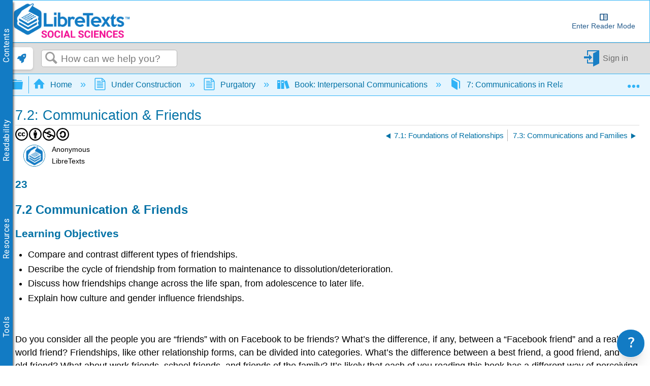

--- FILE ---
content_type: text/html; charset=utf-8
request_url: https://socialsci.libretexts.org/?title=Under_Construction/Purgatory/Book:_Interpersonal_Communications/7:_Communications_in_Relationships/07.2:_Communication_%26_Friends
body_size: 39751
content:
<!DOCTYPE html>
<html  lang="en">
<head prefix="og: http://ogp.me/ns# article: http://ogp.me/ns/article#">

        <meta name="viewport" content="width=device-width, initial-scale=1"/>
        <meta name="generator" content="MindTouch"/>
        <meta name="robots" content="index,follow"/>
        <meta property="og:title" content="7.2: Communication &amp; Friends"/>
        <meta property="og:site_name" content="Social Sci LibreTexts"/>
        <meta property="og:type" content="article"/>
        <meta property="og:locale" content="en_US"/>
        <meta property="og:url" content="https://socialsci.libretexts.org?title=Under_Construction%2FPurgatory%2FBook%3A_Interpersonal_Communications%2F7%3A_Communications_in_Relationships%2F07.2%3A_Communication_%26_Friends"/>
        <meta property="og:image" content="https://a.mtstatic.com/@public/production/site_7339/1647390563-social-share.png"/>
        <meta property="og:description" content=""/>
        <meta property="article:published_time" content="2019-09-19T14:37:24Z"/>
        <meta property="article:modified_time" content="2020-08-11T20:55:46Z"/>
        <meta name="twitter:card" content="summary"/>
        <meta name="twitter:title" content="7.2: Communication &amp; Friends"/>
        <meta name="twitter:description" content=""/>
        <meta name="twitter:image" content="https://a.mtstatic.com/@public/production/site_7339/1647390563-social-share.png"/>
        <meta name="description" content=""/>
        <link rel="canonical" href="https://socialsci.libretexts.org?title=Under_Construction%2FPurgatory%2FBook%3A_Interpersonal_Communications%2F7%3A_Communications_in_Relationships%2F07.2%3A_Communication_%26_Friends"/>
        <link rel="search" type="application/opensearchdescription+xml" title="Social Sci LibreTexts Search" href="https://socialsci.libretexts.org/@api/deki/site/opensearch/description"/>
        <link rel="apple-touch-icon" href="https://a.mtstatic.com/@public/production/site_7339/1474932119-apple-touch-icon.png"/>
        <link rel="shortcut icon" href="https://a.mtstatic.com/@public/production/site_7339/1478195479-favicon.ico"/>

        <script type="application/ld+json">{"@context":"http:\/\/schema.org","@type":"Article","name":"7.2: Communication & Friends","url":"https:\/\/socialsci.libretexts.org?title=Under_Construction%2FPurgatory%2FBook%3A_Interpersonal_Communications%2F7%3A_Communications_in_Relationships%2F07.2%3A_Communication_%26_Friends","image":{"@type":"ImageObject","url":"https:\/\/a.mtstatic.com\/@public\/production\/site_7339\/1647390563-social-share.png","height":{"@type":"QuantitativeValue","maxValue":315},"width":{"@type":"QuantitativeValue","maxValue":600}},"datePublished":"2019-09-19T14:37:24Z","dateModified":"2020-08-11T20:55:46Z","thumbnailUrl":"https:\/\/socialsci.libretexts.org\/@api\/deki\/pages\/23407\/thumbnail?default=https%3A%2F%2Fsocialsci.libretexts.org%2F%40style%2Fcommon%2Fimages%2Fimage-placeholder.png","mainEntityofPage":{"@type":"WebPage","@id":"https:\/\/socialsci.libretexts.org?title=Under_Construction%2FPurgatory%2FBook%3A_Interpersonal_Communications%2F7%3A_Communications_in_Relationships%2F07.2%3A_Communication_%26_Friends"},"headline":"7.2: Communication & Friends","author":{"@type":"Organization","name":"Libretexts","logo":{"@type":"ImageObject","url":"http:\/\/chem.libretexts.org\/@api\/deki\/files\/98015\/libretexts.Logo600.png","height":{"@type":"QuantitativeValue","maxValue":60},"width":{"@type":"QuantitativeValue","maxValue":600}}},"publisher":{"@type":"Organization","name":"Libretexts","logo":{"@type":"ImageObject","url":"http:\/\/chem.libretexts.org\/@api\/deki\/files\/98015\/libretexts.Logo600.png","height":{"@type":"QuantitativeValue","maxValue":60},"width":{"@type":"QuantitativeValue","maxValue":600}}}}</script>
        <script type="application/ld+json">{"@context":"http:\/\/schema.org","@type":"WebPage","name":"7.2: Communication & Friends","url":"https:\/\/socialsci.libretexts.org?title=Under_Construction%2FPurgatory%2FBook%3A_Interpersonal_Communications%2F7%3A_Communications_in_Relationships%2F07.2%3A_Communication_%26_Friends","relatedLink":["https:\/\/socialsci.libretexts.org\/Under_Construction\/Purgatory\/Book%3A_Interpersonal_Communications\/7%3A_Communications_in_Relationships\/07.1%3A_Foundations_of_Relationships","https:\/\/socialsci.libretexts.org\/Under_Construction\/Purgatory\/Book%3A_Interpersonal_Communications\/7%3A_Communications_in_Relationships\/07.3%3A_Communications_and_Families","https:\/\/socialsci.libretexts.org\/Under_Construction\/Purgatory\/Book%3A_Interpersonal_Communications\/7%3A_Communications_in_Relationships\/07.4%3A_Romantic_Relationships","https:\/\/socialsci.libretexts.org\/Under_Construction\/Purgatory\/Book%3A_Interpersonal_Communications\/7%3A_Communications_in_Relationships\/07.5%3A_Relationships_at_Work"]}</script>
        <script type="application/ld+json">{"@context":"http:\/\/schema.org","@type":"BreadcrumbList","itemListElement":[{"@type":"ListItem","position":1,"item":{"@id":"https:\/\/socialsci.libretexts.org\/Under_Construction","name":"Under Construction"}},{"@type":"ListItem","position":2,"item":{"@id":"https:\/\/socialsci.libretexts.org\/Under_Construction\/Purgatory","name":"Purgatory"}},{"@type":"ListItem","position":3,"item":{"@id":"https:\/\/socialsci.libretexts.org\/Under_Construction\/Purgatory\/Book%3A_Interpersonal_Communications","name":"Book: Interpersonal Communications"}},{"@type":"ListItem","position":4,"item":{"@id":"https:\/\/socialsci.libretexts.org\/Under_Construction\/Purgatory\/Book%3A_Interpersonal_Communications\/7%3A_Communications_in_Relationships","name":"7: Communications in Relationships"}}]}</script>

        <title>7.2: Communication &amp; Friends - Social Sci LibreTexts</title>


    <style type="text/css">/*<![CDATA[*/
.MathJax {
  font-size: .85em; /* Increases the base font size of all MathJax output */
}

mjx-help-background {
      z-index: 1000;	
    }/*]]>*/</style><style type="text/css">/*<![CDATA[*/
dt {
    color: #0372a6;
    cursor: pointer;
}
@media only screen{
    dd {
        display: none;
    }
    dd.mt-listing-detailed-overview {
        display: block;
}/*]]>*/</style><style type="text/css">/*<![CDATA[*/
/* CSS pseudo-element styling https://fontawesome.com/how-to-use/on-the-web/advanced/css-pseudo-elements */

/* general reset/setup styling for icons - needed on all */

.lt-icon-default::before, .lt-icon-brain::before, .lt-icon-pin::before , .lt-icon-hand::before, .lt-icon-pathway::before, .lt-icon-logic::before, .lt-icon-check::before, .lt-icon-question::before, .lt-icon-exclamation::before    {
  -moz-osx-font-smoothing: grayscale;
  -webkit-font-smoothing: antialiased;
  display: inline-block; 
  font-style: normal;
  font-variant: normal;
  text-rendering: auto;
  line-height: 1.5;
  font-family: "Font Awesome 5 Pro";
  font-weight: 900;
  margin-right: 0.5rem;
}

/*default */

.box-example .lt-icon-default::before {
  content: "\f00c";
}
.box-exercise .lt-icon-default::before {
  content: "\f128";
}
.box-query .lt-icon-default::before {
  content: "\f126";
}
.box-adapt .lt-icon-default::before {
  content: "\f126";
}
.box-interactive .lt-icon-default::before{
  content: "\f542";
}
.box-note .lt-icon-default::before {
  content: "\f08d";
}
.box-objectives .lt-icon-default::before {
  content: "\f5dc";
}
.box-definition .lt-icon-default::before {
  content: "\f303";
}
.box-theorem .lt-icon-default::before {
  content: "\f1b3";
}
.box-warning .lt-icon-default::before {
  content: "\f256";    
}


/*specific icons*/
.lt-icon-brain::before  {
  content: "\f5dc";
}

.lt-icon-pin::before {
  content: "\f08d";
}

.lt-icon-pathway::before, {
  content: "\f126";
}

.lt-icon-logic::before, {
  content: "\f1b3";
}

.lt-icon-hand::before, {
  content: "\f126";
}

.lt-icon-pathway::before, {
  content: "\f256";
}

.lt-icon-check::before, {
  content: "\f00c";
}

.lt-icon-question::before, {
  content: "\f128";
}

.lt-icon-exclamation::before, {
  content: "\f12a";
}/*]]>*/</style><style type="text/css">/*<![CDATA[*/
.Headertext{
display:none;
}/*]]>*/</style><style type="text/css">/*<![CDATA[*/
.support-widget {
position: fixed;
z-index: 9999;
display: inline-flex;
bottom: 0px;
right: 0px;
margin-right: 10px;
}

.support-widget-button {
    font-size: 27px !important;
}

@media print {
    .support-widget {
        display: none;
        visibility: hidden;
    }
}/*]]>*/</style><style type="text/css">/*<![CDATA[*/
/* Partner Area CSS */
.partners-logo {
	display: flex;
	align-items: center;
	justify-content: space-around;
	flex-wrap: wrap;
	position: relative;
	z-index: 1;
}

.partners-logo a {
	display: inline-block;
	max-width: 15%;
	margin-bottom: 15px;
}
#topHeader {
	display: flex;
	flex-wrap: wrap;
}

#topHeader > ol {
	display: flex;
	justify-content: space-around;
	flex: 1;
}

#topHeader > ol > li > a {
	display: flex;
	align-items: center;
	border: 2px solid white;
	border-radius: 10px;
	padding: 2px;
	color: #127bc4;
	/* font-size: 0px; */
	transition-duration: .5s;
	flex-direction: column;
	text-align: center;
}

#topHeader > ol > li:last-child {
	margin-right: 1rem;
}

#topHeader > ol > li > a:hover {
	font-size: medium;
}

#topHeader > ol > li > a > img {
	width: 23px;
	height: 23px;
	margin-right: 2px;
	object-fit: contain;
	max-width: unset;
}

@media only screen and (max-width: 767px) {
	.partners-logo a {
		max-width: 30%;
	}
}
@media only screen and (max-width: 1350px) {
	#topHeader > ol {
		font-size: 0px;
	}
}

@media only screen and (min-width: 480px) and (max-width: 767px) {
	.partners-logo a {
		max-width: 150px;
	}
}
div.elm-nav-container > a > img {
	max-width: unset;
}

nav.elm-nav.my-custom-class {
	padding: .25rem 0;
}

#bottomFooter p.mt-align-center {
    margin: 5px;
    line-height: initial;
}

.LTBranding {
	display: flex;
	justify-content: space-between;
	align-items: center;
	height: min-content;
}

.LTBranding img{
	object-fit: contain;
}/*]]>*/</style><style type="text/css">/*<![CDATA[*/
/**
 * Accessibility
*/
.elm-skip-link {
    position: absolute !important;
    overflow: hidden;
    clip: rect(1px,1px,1px,1px);
    width: 1px;
    height: 1px;
    word-wrap: normal;
    right: 30px;
}
.elm-skip-link:focus,
.elm-skip-link:active {
    position: static !important;
    overflow: visible;
    clip: auto;
    width: auto;
    height: auto;
    margin: 0;
    color: black;
    background: unset;
    font-weight: bold;
}

a:focus-visible {
    outline-offset: 2px;
    outline: black solid 2px;
}

/**
 * Darkmode
*/
.darkMode {
   background-color:#252525;
    color: white;
}

.darkMode .mt-content-container p {
    color: white;
}

.darkMode .mt-content-container .boxexample,
.darkMode .mt-content-container .boxexercise,
.darkMode .mt-content-container .boxlemma,
.darkMode .mt-content-container .boxnotation,
.darkMode .mt-content-container .boxnotewithlegend,
.darkMode .mt-content-container .boxnotewithoutlegend,
.darkMode .mt-content-container .boxprocedure,
.darkMode .mt-content-container .boxproposition,
.darkMode .mt-content-container .boxquery,
.darkMode .mt-content-container .boxtheorem,
.darkMode .mt-content-container .boxobjectives,
.darkMode .mt-content-container .box-example,
.darkMode .mt-content-container .box-exercise,
.darkMode .mt-content-container .box-lemma,
.darkMode .mt-content-container .box-notation,
.darkMode .mt-content-container .box-warning,
.darkMode .mt-content-container .box-note,
.darkMode .mt-content-container .box-notewithlegend,
.darkMode .mt-content-container .box-notewithoutlegend,
.darkMode .mt-content-container .box-procedure,
.darkMode .mt-content-container .box-proposition,
.darkMode .mt-content-container .box-query,
.darkMode .mt-content-container .box-theorem,
.darkMode .mt-content-container .box-objectives
{
    background: #f0f5ff24;
    box-shadow: 3px 3px 4px #00000085;
}

.darkMode p.boxtitle {
    color:white;
}

.darkMode th {
    background:#00629a;
}


.darkMode tr, .darkMode tr td {
    background:none;
}

.darkMode tr:nth-child(even), .darkMode tr:nth-child(even) td {
    background:#555555;
}

.optimize {
	display: flex;
	flex-wrap: wrap;
}

/* Hide header if in iframe*/
.contentOnly .elm-header,
.contentOnly .elm-meta-icons,
.contentOnly div.annotator-frame,
.adaptView .elm-footer,
/*.contentOnly article#elm-main-content > *:not(:first-child, .mt-content-container), */
.adaptView article#elm-main-content > header,
.contentOnly hypothesis-sidebar,
.contentOnly #custom_open,
.contentOnly .sbHeader {
    display:none;
}

.sidebar-container > div > ul.sidebar-collapsed\:bg-black\/\[\.08\] {
    background-color: transparent !important;
}

.contentOnly #mt-summary {
    display:none!important;
}

iframe.imathas_problem, iframe.webwork_problem {
    border: none;
    width: 100%;
}

/*GeoGebra fix*/
article.elm-content-container, section.mt-content-container {
	height: auto !important;
	width: auto !important;
}


.elm-meta-top .mt-article-pagination a {
	width: auto;
	color: #30b3f6;
}

.elm-meta-top .mt-article-pagination a:hover {
	color: #b4b4b4;
}

.elm-meta-top .elm-article-pagination {
	float: unset;
}

#elm-main-content ol.elm-meta-data .elm-social-share {
	margin: 0;
}

#MathJax_Zoom {
 color: black;
}

#donate {
	background-color: green;
	color: white;
	display: flex;
	padding: 5px;
	align-items: center;
}

#donate:hover {
	background-color: #005E00;
}

.youtubeImageContainer {
    position: relative;
}

a.notSS {
	width: auto;
	height: auto;
	margin-top: 0;
}

.toc-button.mt-icon-hierarchy-trigger-closed:before {
	content: "\e8a6";
	font-size: 150%;
}

span.fancytree-icon:before {
	content: "\e8aa";
}

.mt-icon-hierarchy-trigger-open:before {
	font-size: 150%;
}

span.fancytree-has-children > span.fancytree-icon:before {
	content: "\e8b3";
}

span.fancytree-title > a {
	color: #666;
}

span.fancytree-selected .fancytree-title, span.fancytree-selected .fancytree-icon {
	color: #1a9003;
}

.toc-hierarchy > div {
	display: none;
}

.toc-hierarchy h6 {
	margin-top: 0;
	color: #137ac3
}

.pageInfo {
	float: left;
	margin: 0 1em 0 0;
}

.cc {
	color: black;
}

.glossarizer_replaced {
    border-bottom: 1px #333 dotted;
}

#pageTagsHolder {
	display: none;
}

#batchPrint {
	display: flex;
	align-items: stretch;
	justify-content: center;
}

#TOCbutton {
	margin: 2px;
	display: flex;
	line-height: 2.4;
	justify-content: center;
	align-items: center;
	color: #127bc4;
	font-size: 100%;
	height: 100%;
}

@media (min-width: 1000px) {
	nav.elm-header-global-nav ol.mt-breadcrumbs {
		max-width: 85% !important;
	}
	#TOCbutton {
		width: auto;
	}
}

div.propagatorLoader {
	display: flex;
	margin: 10px;
	justify-content: center;
}

.loaderStatus {
	/* flex: 1; */
	justify-content: center;
	text-align: center;
}

/* Modal Foundation*/
#warningModal {

  position: fixed ;
  left: 0px;
  top: 0px;
  bottom:0px;
  right:0px;
  margin:0px;

  display: none; /* Hidden by default */
  z-index: 10000;
  padding-top: 0px; /* Location of the box */

  width: 100%; /* Full width */
  height: 100%; /* Full height */

  overflow: auto; /* Enable scroll if needed */
  background-color: rgb(0,0,0); /* Fallback color */
  background-color: rgb(0,0,0,0);/* Black w/ opacity */
}

/* Modal Content */
#warningModalSlide {

  font-family: 'Roboto';
  font-size: 14px;
  background-color: #EFEFEF ;
  margin: auto;
  padding: 15px;
  /*border: 0px solid #888;*/
  width: 40%;
  box-shadow: -2px 8px 10px #c7c7c7;
}


#elm-main-content figure {
	display: flex;
	align-items: center;
	flex-direction: column;
    margin: 0;
    page-break-inside: avoid;
    margin-bottom: 0.3em !important;
}

.mt-video-widget:not(.cke_widget_element) {
     margin: 1rem auto !important;
}

.glmol{
    text-align: left;
}




#copyResults img {
	width: 30px;
	height: 30px;
	object-fit: contain;
}

#LTform, #LTPreview {
	display: flex;
	flex-direction: column;
}

#LTFormContainer, .LTFormHeader, #LTFormFooter {
	display: flex;
}

#LTFormContainer .fancytree-container, #LTPreviewForm .fancytree-container {
	background: #f3f3f3;
	border-radius: 10px;
	overflow: auto;
	flex: 1;
}

#LTLeft, #LTRight, #LTPreviewForm, #LTTutorial {
	/*flex: 1;*/
	align-items: stretch;
	height: 60vh;
	max-width: 45vw;
	overflow: hidden;
	width: 100%;
	background: #f3f3f3;
	border-radius: 10px;
	display: flex;
	flex-direction: column;
}

#LTLeft, #LTTutorial {
	border-radius: 0 0 10px 10px;
}

select.LTFormSubdomain {
	border-radius: 10px 10px 0 0;
}

#LTFormFooter {
	flex-direction: column;
}

.LTFormHeader {
	justify-content: flex-end;
	margin-top: 30px;
	background-color: #127bc4;
	padding: 10px;
	border-radius: 5px;
	color: white
}

ul.ui-fancytree.fancytree-container.fancytree-plain.fancytree-ext-dnd5 {
}

#LTFormContainer > div {
	flex: 1;
	display: flex;
	flex-direction: column;
	align-items: center;
	margin: 10px;
	max-width: 45vw;
}

.LTTitle {
	flex: 1;
	display: flex;
	align-items: center;
}

div#LTPreviewForm {
	max-width: unset;
	margin: 10px;
	width: auto;
}

div#LTLeftAlert, div#LTRightAlert {
	height: 30px;
	background-color: rgba(18, 122, 196, 0.61);
	width: inherit;
	z-index: 1;
	display: flex;
	align-items: center;
	justify-content: center;
}

select#LTFormSubdomain {
	border-radius: 10px 10px 0 0;
}

#mt-site-search-input {
    max-width: 40vw;
}

#getTOCLink {
	display: flex;
	justify-content: center;
	align-items: center;
	background-color: slategrey;
	color: white;
	width: fit-content;
	padding: 0 3px;
}

.annotator-frame.annotator-collapsed > div.annotator-bucket-bar {
	background: none;
}

.mobileOnly {
	display: none;
}

#RemixerIcon, #DownloadIcon, #SSOInstructorIcon {
	width: auto;
}

#RemixerIcon:before, #DownloadIcon:before, #SSOInstructorIcon:before {
	vertical-align: middle;
}

.elm-header-user-nav .mt-user-menu li.mt-user-quick-login {
	margin-left: 0;
}

.mt-user-menu {
    display: flex;
    justify-content: center;
}
li.elm-social-share a {
    height: unset;
    width: auto;
    margin: 0 2px 0 0;
}

#LTRight > ul > li {
	min-height: 100%;
}

.react-toggle {
	height: 24px;
}

.buttonsetForm > button:first-child {
	background: #525050;
	color: white;
}

/*Added to make a hyperlink position below the breadcrumb bar and is viewable */
/*#pageText > .mt-section > span:first-child {
    top: -50px;
    display: block;
    position: relative;
}*/

.elm-header-notice.fixed {
position: static;
}

.elm-fixed-header {
position: static;
}

/* Dropdown Button */
.LTdropdown > .dropbtn {
    color: inherit;
	background-color: inherit;
	border: none;
	height: 100%;
	padding: 5px;
	display: flex;
	align-items: center;
	box-sizing: border-box;
}

.LTdropdown a:visited {
    color: inherit;
}

/* The container <div> - needed to position the dropdown content */
.LTdropdown {
	position: relative;
	display: inline-block;
	margin-right: 2px;
    color: white;
    background: black;
}

/* Dropdown Content (Hidden by Default) */
.LTdropdown-content {
    color: inherit;
	display: none;
	position: absolute;
	box-shadow: 0px 8px 16px 0px rgba(0, 0, 0, 0.2);
    background: inherit;
	z-index: 5;
	flex-direction: column;
	align-items: stretch;
	width: max-content;
	width: -moz-max-content;
}

/* Links inside the dropdown */
.LTdropdown > .LTdropdown-content a {
    color: inherit;
    background: inherit;
	padding: 12px 16px;
	text-decoration: none;
	display: block;
	width: initial;
	text-align: center;
	font-size: 12px;
    margin: 0;
}

/* Change color of dropdown links on hover */
.LTdropdown > .LTdropdown-content a:hover  {
    filter: brightness(85%);
	transition-duration: 250ms;
    color: white;
}

.LTdropdown-content a:before  {
    margin-right: 2px;
}

.LTdropdown-content a:not(:first-child) {
	border-top: 1px solid white;
}

/* Show the dropdown menu on hover */
.LTdropdown:hover .LTdropdown-content {
	display: flex;
}

/* Change the background color of the dropdown button when the dropdown content is shown */
.LTdropdown:hover .dropbtn {
    filter: brightness(85%);
}

nav.elm-header-user-nav > div.elm-nav-container > ol {
	display: flex;
}


nav.elm-header-user-nav > div.elm-nav-container > ol > li {
	display: flex;
}

li.elm-global-search {
	flex: 1
}

#mt-site-search-input {
	width: auto;
}


.mt-breadcrumbs a span.nb-comment-highlight {
   font-size: unset;
   margin-right: unset;
   vertical-align: unset;
}

/* <SSO-LibreOne> */

.mt-user-quick-login {
    display: none !important;
}

.mt-user-menu-user > .mt-icon-quick-sign-in.mt-dropdown-link.mt-toggle-right {
    display: none !important;
}

.mt-icon-quick-sign-in::before {
    color: #127BC4;
}

.sso-user:hover:after {
    content: " (Logout)";
    font-family: inherit;
    font-style: italic;
}

.authenticated-sso.elm-header-user-nav {
    background-color: #0f67a6;

}
.authenticated-sso.elm-header-user-nav .mt-user-menu-user  {
    background: #323232;
    border-radius: 5px;
}
.authenticated-sso.elm-header-user-nav .mt-user-menu > li > a {
    color: white;
}

/*  */

/*Media Queries*/
@media (max-width: 600px) {
	.mobileOnly {
		display: block;
	}

	.mobileHide {
		display: none;
	}

	.LTBranding {
		flex-direction: column;
	}

}

@media (max-width: 875px) {
	#RemixerIcon, #DownloadIcon, #SSOInstructorIcon {
		width: 1.95em;
	}
}

@media (min-width: 1000px) {
	nav.elm-header-global-nav ol.mt-breadcrumbs {
		max-width: 85% !important;
	}

	#TOCbutton {
		width: auto;
	}
}

@media (max-width: 1001px) {

	#TOCbutton {
		width: 20px;
		justify-content: flex-start;
	}
}
/*
@media (min-width: 83em) {
   article.elm-content-container {
      min-width: unset;
   }
}
*/
/*
@media (min-width: 37.5em){
    .elm-header-user-nav {
        z-index: 1;
    }
}
*/

.mt-content-container img {
    height: auto!important;
    object-fit: contain;
}
.mt-content-container .mt-sortable-listing-link img {
    height: 150px!important;
}

.mt-video-widget > p {
    text-align: center;
}

option[value="article:topic-portfolio"] {
    display: none;
}
option[value="article:howto"] {
    display: none;
}
option[value="article:reference"] {
    display: none;
}

.live-tag-link {
    white-space: normal;
    user-select: text;
    -webkit-user-drag: none;
}

span.mt-font-ma-shan-zheng{
    font-family: 'Ma Shan Zheng';

}

.cke_librebox .cke_combo_open {
    margin-left: 0;
}

.cke_librebox .cke_combo_inlinelabel {
    padding-left: 2px;
    padding-right: 0;
}

.cke_librequery .cke_combo_open {
    margin-left: 0;
}

.cke_librequery .cke_combo_inlinelabel {
    padding-left: 2px;
    padding-right: 0;
}

.cke_button_icon.cke_button__librequeryoptions_icon {
  background-image: url('https://cdn.libretexts.net/Icons/query.ico') !important;
  background-position: 0px !important;
  background-size: 16px !important;
}


/** Heading 7 **/
.lt-heading-7 {
    text-align: left!important;
    font: normal normal 700 112.5%/1.2 Tahoma,Arial,serif;
    color: #000;
    margin: 2rem 0 0.5rem;
    padding: 0;
}

@media (min-width: 37.5em) {
    .lt-heading-7 {
        font-size: 112.5% !important;
    }
}

@media (min-width: 18.75em) {
    .lt-heading-7 {
        font-size: 105.5% !important;
    }
}


/** AutoAttribution **/
#librelens-attribution-list li {
    font-size: 0.95rem !important;
}

/** Prevent overflow with large images in sections **/
section::after {
  content: '';
  clear: both;
  display: block
}/*]]>*/</style><style type="text/css">/*<![CDATA[*/
.printOnly {
	display: none;
}

.hideprint {
	visibility: visible !important;
	display: block !important;
}

.showprint {
	visibility: hidden !important;
	display: none !important;
}

@media print {
    .mt-banner{display:none;}

	h1#title {
		margin-top: 0!important
	}
	.box-interactive,
	.box-query,
	.box-adapt {
		visibility: hidden !important;
		display: none !important;
	}
	table.mt-responsive-table {
		/*table-layout: auto;
        */
	}
	.elm-meta-top .mt-article-pagination * {
		display: none;
	}
	.mt-author-container {
		background: #f0f0f0;
		border-radius: .5em;
		visibility: hidden !important;
		display: none !important;
	}
	#elm-main-content {
		padding-bottom: 0;
	}
	main.elm-skin-container {
		display: inline;
	}
	.mt-video-widget:not(.cke_widget_element) {
		margin: 0 auto !important;
		width: 60% !important;
		page-break-inside: avoid;
	}
	.elm-skin-container {
		background-color: #ffffff !important;
	}
	.mt-sortable-listing {
		background-color: #ffffff !important;
	}
	.twocolumn {
		-webkit-column-count: 2;
		/* Chrome, Safari, Opera */
		-moz-column-count: 2;
		/* Firefox */
		column-count: 2;
	}
	.threecolumn {
		-webkit-column-count: 3;
		/* Chrome, Safari, Opera */
		-moz-column-count: 3;
		/* Firefox */
		column-count: 3;
	}
	.hideprint {
		visibility: hidden !important;
		display: none !important;
	}
	.showprint {
		visibility: visible !important;
		display: block !important;
	}
	.printOnly {
		display: block;
	}
	.printHide {
		display: none;
	}
	img {
		zoom: 0.60;
		page-break-inside: avoid;
	}
	.mt-author-container img {
		zoom: 1;
	}
	.MathJax_Display {
		margin-top: 0.7em !important;
		margin-bottom: 0.7em !important;
	}
	#flash-messages {
		visibility: hidden !important;
		display: none !important;
	}
	blockquote {
		display: block;
		font-size: 120%;
		color: black;
		margin-top: 0px;
		margin-bottom: 0px;
		margin-left: 40px;
		padding-left: 15px;
		padding-top: 0px;
		padding-bottom: 0px;
		border-left: 3px solid #0f67a6;
		border-top: 0px;
		border-bottom: 0px;
		border-right: 0px;
	}
	p {
		text-align: justify;
		orphans: 2;
		widows: 2;
		margin-block-start: 0.5em;
		margin-block-end: 0.5em;
		margin-inline-start: 0px;
		margin-inline-end: 0px;
	}
	.definition,
	.note1,
	.example,
	.exercise,
	.skills {
		border: solid 1px hsla(0, 0%, 0%, 0.5);
		-moz-border-radius: 5px;
		-webkit-border-radius: 5px;
		border-radius: 5px;
		padding-left: 7px;
		padding-right: 7px;
		padding-bottom: 0px;
		padding-top: 0px;
		margin-bottom: 5px;
		margin-top: 5px;
	}
	.definition {
		background-color: hsla(7, 93%, 41%, 0.03);
	}
	.example {
		background-color: hsla(215, 93%, 39%, 0.03);
	}
	.note1 {
		background-color: hsla(78, 93%, 39%, 0.03);
	}
	.exercise {
		background-color: hsla(283, 93%, 24%, 0.03);
	}
	.skills {
		background-color: hsla(7, 93%, 41%, 0.03);
	}
	ol.elm-meta-top {
		display: none;
	}
	body:not(.cke_editable) .mt-responsive-table th,
	body:not(.cke_editable) .mt-responsive-table td,
	body:not(.cke_editable) table th[data-th] {
		display: table-cell !important;
		background-image: none !important;
		font-size: 95%;
	}
	#mt-page-health-container,
	header.elm-header,
	#mt-toc-container,
	#mt-content-side,
	div#mt-summary,
	li.elm-pdf-export,
	li.elm-social-share,
	footer.elm-footer,
	footer.elm-content-footer,
	li.elm-meta-icons,
	li.elm-last-modified,
	li.elm-page-restriction,
	body:not(.cke_editable) .mt-responsive-table td:before {
		display: none !important;
	}
	body {
		font-size: 0.80em !important;
		font-family: 'Big Caslon', 'Book Antiqua', 'Palatino Linotype', Georgia, serif !important;
	}
	.mt-content-container ol,
	.mt-content-container p,
	.mt-content-container ul {
		font-family: 'Big Caslon', 'Book Antiqua', 'Palatino Linotype', Georgia, serif !important;
		font-size: 100%;
		line-height: 1.4;
	}
	h1,
	h2,
	h3,
	h4,
	h5,
    h6{
		color: hsl(205, 82%, 42%);
		align-content: left;
		font-family: "Tahoma", Arial, serif !important;
		text-align: left !important;
		margin: 0.8em 0 0 0 !important;
		page-break-after: avoid !important;
		page-break-inside: avoid !important;
		break-after: avoid !important;
		break-after: avoid-page !important;
		orphans: 1;
		margin-block-end: -3px !important;
	}
	h1 {
		font-size: 18px !important;
	}
	h2 {
		font-size: 15px !important;
	}
	h3, h4, h5, h6 {
		font-size: 13px !important;
	}
    h5, h6 {
        color: 	#000000 !important;
	}
	.mt-new-features-container {
		display: none;
	}
	/*https://stackoverflow.com/questions/9238868/how-do-i-avoid-a-page-break-immediately-after-a-heading/53742871#53742871*/
	h2,
	h3,
	h4,
	h5,
	h6 {
		page-break-inside: avoid;
	}
	h2::after {
		content: "";
		display: block;
		height: 2.5rem;
		/* pretend that the header is at least 8rem high so this header cannot fit near the end of page */
		margin-bottom: -2.5rem;
		/* however, reduce the margin the same amount so that the following content can stay in its usual place */
	}
	h3::after {
		content: "";
		display: block;
		height: 2.5rem;
		/* pretend that the header is at least 8rem high so this header cannot fit near the end of page */
		margin-bottom: -2.5rem;
		/* however, reduce the margin the same amount so that the following content can stay in its usual place */
	}
	h4::after {
		content: "";
		display: block;
		height: 2.5rem;
		/* pretend that the header is at least 8rem high so this header cannot fit near the end of page */
		margin-bottom: -2.5rem;
		/* however, reduce the margin the same amount so that the following content can stay in its usual place */
	}
	.box-legend::before {
		content: "";
		display: block;
		height: 5rem;
		/* pretend that the header is at least 8rem high so this header cannot fit near the end of page */
		margin-bottom: -5rem;
		/* however, reduce the margin the same amount so that the following content can stay in its usual place */
		page-break-inside: avoid;
		break-inside: avoid;
	}
	p.boxtitle {
		font-style: normal;
		font-size: 120%;
		color: DarkSlateGray;
		line-height: 80% !important;
		background: none;
		margin-top: 0 !important;
		margin-bottom: 0 !important;
		padding: 0 !important;
		text-align: left !important;
		border-bottom: 1px solid DarkSlateGray;
		font-family: "Tahoma", Arial, serif !important;
		page-break-after: avoid;
		page-break-inside: avoid;
		break-after: avoid-page;
		orphans: 1;
	}
	dt {
		color: initial;
	}
	dl,
	dt {
		text-align: left !important;
	}
	.row {
		padding: 0;
		margin: 0;
		list-style: none;
		display: -webkit-box;
		display: -moz-box;
		display: -ms-flexbox;
		display: -webkit-flex;
		display: flex;
		-webkit-flex-flow: row wrap;
		justify-content: center;
		break-inside: avoid;
	}
	#elm-main-content figcaption {
		caption-side: bottom;
		text-align: justify;
		font-size: 90%;
		margin-left: 5%;
		margin-right: 5%;
		margin-top: 0.3em;
		break-inside: avoid-page;
	}
	.rightfig {
		display: table;
		float: right;
		margin: 0em 0 0em 1em;
	}
	.rightfigcaption {
		display: table-caption;
		caption-side: bottom;
		margin: 0.3em 0 0 0;
		text-align: justify;
		font-size: 90%;
	}
	/**************************** table bar ***************************/
	caption {
		display: table-caption;
		text-align: center;
		font-family: 'Big Caslon', 'Book Antiqua', 'Palatino Linotype', Georgia, serif !important;
        padding: 0 0 0.2rem 0;
	}
	body:not(.cke_editable) .mt-responsive-table td,
	body:not(.cke_editable) .mt-responsive-table th {
		padding: 0.4em !important;
		padding-top: 0.3em !important;
		padding-right: 0.4em !important;
		padding-bottom: 0.3em !important;
		padding-left: 0.4em !important;
		vertical-align: middle;
	}
	body:not(.cke_editable) .mt-responsive-table p {
		margin: 0em !important;
	}
	body:not(.cke_editable) .mt-responsive-table tr td:last-child {
		border: none !important;
	}
	body:not(.cke_editable) .mt-responsive-table tr th:last-child {
		border-bottom-width: 0.15em !important;
	}
	table {
        margin-bottom: 1rem !important;
		-webkit-print-color-adjust: exact;
		page-break-inside: none;
	}
	.mt-content-container table p {
		margin: 0em !important;
	}
	th,
	td {
		font-family: 'Big Caslon', 'Book Antiqua', 'Palatino Linotype', Georgia, serif !important;
		/*text-align: center;
        */
		/*vertical-align: middle;
        */
	}
	/**************************** lists ***************************/
	ul,
	ol {
		text-align: left !important;
		margin: 0.3em 0 0.5em 0;
	}
	ol li,
	ul li {
		text-align: left !important;
		font-family: 'Big Caslon', 'Book Antiqua', 'Palatino Linotype', Georgia, serif !important;
		margin-top: 0em !important;
		margin-bottom: 0em !important;
	}
	.attributions li,
	.attributions p {
		line-height: 1.25 !important;
		margin-block-start: 0em !important;
		margin-block-end: 0em !important;
  		font-size: 80% !important;

	}
	/**************************** author bar ***************************/
	.mt-author-container {
		/*background: @secondary-container-background-color;*/
		/*border: 1px solid @secondary-container-border-color;*/
		/*border-radius: @border-radius-default;*/
		clear: both;
		/*color: @tertiary-font-color;*/
		font-size: 85%;
		margin: 0 0 1em;
		overflow: hidden;
		padding: .5em 1em;
	}
	.mt-author-container ul {
		list-style: none;
		margin: 0;
		padding: 0;
	}
	.mt-author-container .mt-author-image {
		float: left;
		margin: 0 1em 0 0;
	}
	.mt-author-container .mt-author-image-crop {
		/*border: 1px solid @primary-container-border-color;*/
		border-radius: 50%;
		height: 3em;
		overflow: hidden;
		position: relative;
		width: 3em;
	}
	.mt-author-container .mt-author-image-crop img {
		display: inline;
		height: 100%;
		margin: 0 auto;
		width: auto;
	}
	.mt-author-container img {
		max-height: 3em;
		max-width: 3em;
		vertical-align: middle;
	}
	elm-skin-container {
		display: block !important;
	}
	hypothesis-sidebar,
	hypothesis-adder,
	.h-sidebar-iframe,
	.annotator-frame {
		display: none;
	}
	/* canvas, img, object, video {
         max-width: 100%;
         max-height: 500px;
    }
     */
	/**************** Box container styles *******************/
	.mt-content-container .boxobjectives,
	.boxexample,
	.boxexercise,
	.boxquery,
	.boxnotewithlegend,
	.boxnotewithoutlegend,
	.boxprocedure,
	.boxdefinition,
	.boxtheorem,
	.boxlemma,
	.boxnotation,
	.boxproposition {
		-moz-border-radius: 8px;
		-webkit-border-radius: 8px;
		border-radius: 8px;
		padding-top: 0em;
		padding-bottom: 0em;
		padding-left: 1em;
		padding-right: 1em;
		margin-bottom: 1em;
		overflow: visible;
		border: 0px;
		orphans: 2;
	}
	.mt-content-container .boxnotewithlegend,
	.boxprocedure,
	.notation {
		background-color: hsla(20, 0%, 93%, 1);
	}
	.mt-content-container .boxexample,
	.boxexercise {
		background-color: hsla(220, 100%, 97%, 1);
	}
	.mt-content-container .boxwarning {
		background-color: hsla(0, 100%, 96%, 1);
	}
	.mt-content-container .boxdefinition,
	.boxtheorem,
	.boxlemma,
	.boxnotation,
	.boxproposition {
		background-color: hsla(28, 80%, 95%, 1);
	}
	.mt-content-container .boxobjectives {
		background-color: hsla(0, 0%, 90%, 1);
	}
	.mt-content-container .boxnotewithoutlegend {
		background-color: hsla(20, 0%, 93%, 1);
		padding-right: 1em;
		padding-left: 1em;
		padding-top: 0.5em !important;
		padding-bottom: 0.5em !important;
		margin-right: 1em;
		margin-left: 1em;
	}
	.mt-content-container .boxquery {
		border: 2px solid green;
		page-break-inside: avoid;
		visibility: hidden !important;
		display: none !important;
	}
	/**************** Box legend container styles *******************/
	.mt-content-container .boxlegend {
		font-style: normal !important;
		font-size: 1.1em !important;
		font-weight: normal !important;
		font-family: "Tahoma", Arial, serif !important;
		padding-top: 0.2em !important;
		padding-bottom: 0.2em !important;
		padding-left: 0.3em !important;
		padding-right: 0.3em !important;
		margin-left: 0.35em;
		color: white;
		border-radius: 3px;
		overflow: visible;
		break-inside: avoid !important;
	}
	.boxnotewithlegend .boxlegend {
		background-color: hsla(20, 0%, 45%, 1);
	}
	.boxnotewithoutlegend .boxlegend {
		background-color: hsla(20, 0%, 45%, 1);
		font-size: 0em !important;
		visibility: hidden !important;
	}
	.boxprocedure .boxlegend {
		background-color: hsla(20, 0%, 45%, 1);
	}
	.boxnotation .boxlegend {
		background-color: hsla(20, 0%, 45%, 1);
	}
	.boxexample .boxlegend {
		background-color: hsla(220, 100%, 60%, 1);
	}
	.boxexercise .boxlegend {
		background-color: hsla(0, 100%, 56%, 1);
	}
	.boxquery .boxlegend {
		background-color: hsl(120, 100%, 25%, 1);
	}
	.boxobjectives .boxlegend {
		background-color: hsla(0, 0%, 10%, 1);
	}
	.boxdefinition .boxlegend {
		background-color: hsla(28, 80%, 52%, 1);
	}
	.boxtheorem .boxlegend {
		background-color: hsla(28, 80%, 52%, 1);
	}
	.boxlemma .boxlegend {
		background-color: hsla(28, 80%, 52%, 1);
	}
	.boxnotation .boxlegend {
		background-color: hsla(28, 80%, 52%, 1);
	}
	.boxproposition .boxlegend {
		background-color: hsla(28, 80%, 52%, 1);
	}
	/****************************************** Current New boxes **********************************************************************/
	.box-objectives,
	.box-emphasis,
	.box-structure,
	.box-example,
	.box-exercise,
	.box-warning,
	.box-query,
	.box-note,
	.box-procedure,
	.box-definition,
	.box-theorem,
	.box-lemma,
	.box-notation,
	.box-proposition,
	.box-interactive {
		display: block;
		border-top: none;
		border-bottom: none;
		border-right: none;
		padding: 0px 10px 1px 8px;
		margin-bottom: 0.8em !important;
		margin-top: 0.8em !important;
		orphans: 3;
		border-radius: 4px 8px 8px 4px;
		-moz-border-radius: 4px 8px 8px 4px;
		-webkit-border-radius: 4px 8px 8px 4px;
	}
	.box-emphasis {
		padding: 5px 10px 5px 10px;
	}
	/**************** Tuning the box colors ***************/
	.box-objectives {
		background-color: hsla(204, 83%, 97%, 1);
		border-left: 4px solid hsla(204, 83%, 41%, 1);
	}
	.box-example {
		background-color: hsla(204, 83%, 97%, 1);
		border-left: 4px solid hsla(204, 83%, 41%, 1);
	}
	.box-exercise {
		background-color: hsla(204, 83%, 97%, 1);
		border-left: 4px solid hsla(204, 83%, 41%, 1);
	}
	.box-warning {
		background-color: hsl(0, 100%, 96%);
		border-left: 4px solid hsl(0, 100%, 31%);
	}
	.box-note {
		background-color: hsl(180, 8%, 94%);
		border-left: 4px solid hsl(180, 8%, 40%);
	}
	.box-emphasis {
		background-color: hsl(180, 8%, 94%);
		border-left: 4px solid hsl(180, 8%, 40%);
	}
	.box-structure {
		background-color: hsl(240, 67%, 97%);
		border-left: 4px solid hsl(240, 67%, 62%);
	}
	.box-query {
		border: 3px solid hsla(220, 100%, 60%, 1);
	}
	.box-interactive {
		border: 3px solid black;
	}
	.box-definition,
	.box-theorem,
	.box-lemma,
	.box-notation,
	.box-proposition {
		background-color: hsl(124, 33%, 94%);
		border-left: 4px solid hsl(132, 36%, 27%);
	}
	.boxprocedure,
	.notation {
		background-color: hsla(20, 0%, 93%, 1);
		border-left: 4px solid hsl(43, 81%, 36%, 1)
	}
	/************** Defining the Legends ******************/
	.box-legend {
		display: block;
		overflow: hidden;
		margin: 0 0 5px 0;
		transform: translate(-11px, 0px);
		break-inside: avoid-page !important;
		page-break-inside: avoid !important;
	}
	.box-legend>span {
		float: left;
		font-family: "Tahoma", Arial, serif !important;
		font-size: 13px !important;
		font-weight: normal !important;
		color: white;
		padding: 3px 5px 3px 5px !important;
		margin: 0 0 3px 0;
		line-height: 0.8em;
		border-radius: 1px;
	}
	.box-legend p {
		float: left;
		font-family: "Tahoma", Arial, serif !important;
		font-size: 14px !important;
		font-weight: normal !important;
		color: white;
		font-size: 14px !important;
		padding: 4px 5px 4px 5px !important;
		margin: 0 3px 3px 0;
		line-height: 0.8em;
		border-radius: 1px;
	}
	/************** Tuning the Legends ******************/
	.box-objectives .box-legend>span {
		background-color: hsl(212, 77%, 47%, 1);
	}
	.box-example .box-legend>span {
		background-color: hsl(212, 77%, 47%, 1);
	}
	.box-exercise .box-legend>span {
		background-color: hsl(212, 77%, 47%, 1);
	}
	.box-query .box-legend>span {
		background-color: hsl(212, 77%, 47%, 1);
	}
	.box-interactive .box-legend>span {
		background-color: black;
	}
	.box-note .box-legend>span {
		background-color: hsl(180, 8%, 40%);
	}
	.box-warning .box-legend>span {
		background-color: hsl(0, 100%, 31%);
	}
	.box-structure .box-legend>span {
		background-color: hsl(240, 67%, 62%);
	}
	.box-procedure .box-legend>span {
		background-color: hsla(39, 100%, 58%, 1);
	}
	.box-definition .box-legend>span {
		background-color: hsl(132, 36%, 27%);
	}
	.box-theorem .box-legend>span {
		background-color: hsl(132, 36%, 27%);
	}
	.box-lemma .box-legend>span {
		background-color: hsl(132, 36%, 27%);
	}
	.box-notation .box-legend>span {
		background-color: hsl(132, 36%, 27%);
	}
	.box-proposition .box-legend>span {
		background-color: hsl(132, 36%, 27%);
	}
	.box-definition>header,
	.box-structure>header,
	.box-note>header,
	.box-theorem>header,
	.box-example>header,
	.box-exercise>header,
	.box-query>header,
	.box-adapt>header,
	.box-objectives>header,
	.box-warning>header {
		display: inline-flex;
		overflow: hidden;
		break-inside: avoid-page;
		page-break-inside: avoid;
		text-align: left;
		width: auto;
		margin: 0 0px 2px 0px !important;
		padding: 2px 6px 2px 4px !important;
		transform: translate(-11px, 0px) !important;
		border-radius: 3px 5px 5px 0;
		-moz-border-radius: 3px 5px 5px 0;
		-webkit-border-radius: 3px 5px 5px 0;
	}
	.box-definition>header *,
	.box-structure>header *,
	.box-note>header *,
	.box-theorem>header *,
	.box-example>header *,
	.box-exercise>header *,
	.box-query>header *,
	.box-adapt>header *,
	.box-objectives>header *,
	.box-warning>header * {
		font-family: "Tahoma", Arial, serif !important;
		font-size: 14px !important;
		font-weight: 400 !important;
		color: white !important;
		;
		width: auto !important;
		;
		float: left !important;
		;
		line-height: 1 !important;
		;
		margin-block-start: 0 !important;
		margin-block-end: 0 !important;
	}
	.box-definition>header,
	.box-theorem>header {
		background-color: hsl(132, 36%, 27%);
	}
	.box-definition>header * {
		background-color: hsl(132, 36%, 27%);
	}
	.box-example>header,
	.box-exercise>header,
	.box-query>header,
	.box-objectives>header,
	.box-adapt>header {
		background-color: hsla(204, 83%, 41%, 1);
	}
	.box-note>header {
		background-color: hsl(180, 8%, 40%);
	}
	.box-example>header *,
	.box-objectives>header *,
	.box-exercise>header * {
		background-color: hsla(204, 83%, 41%, 1);
	}
	.box-note>header * {
		background-color: hsl(180, 8%, 40%);
	}
	.box-structure>header {
		background-color: hsl(240, 67%, 62%);
	}
	.box-structure>header * {
		background-color: hsl(240, 67%, 62%);
	}
	.box-warning>header {
		background-color: hsl(0, 100%, 31%);
	}
	.box-warning>header * {
		background-color: hsl(0, 100%, 31%);
	}
	.mt-content-container::before {
		content: none;
	}
	section::before {
		content: "";
		display: block;
		height: 4 rem;
		/* pretend that the header is at least 8rem high so this header cannot fit near the end of page */
		margin-bottom: -4 rem;
		/* however, reduce the margin the same amount so that the following content can stay in its usual place */
		page-break-inside: avoid;
		break-inside: avoid;
	}

	/* AutoAttribution */
	.mt-content-container .autoattribution p {
		font-size: 90% !important;
	}
	#librelens-attribution-list li {
		font-size: 90% !important;
	}
}/*]]>*/</style><style type="text/css">/*<![CDATA[*/
ul.jmolPopupMenu {
overflow: initial;
float: initial;
max-height: none;
opacity: initial;
}
ul.jmolPopupMenu .ui-menu, .ui-selectmenu-button {
overflow: initial;
}

ul.jmolPopupMenu .ui-menu, ul.jmolPopupMenu .ui-menu-item {
float: initial;
max-height: none;
}

ul.jmolPopupMenu .ui-state-disabled {
opacity: initial;
}

div.iCn3D .icn3d-mn.ui-menu {
    overflow: visible;
    max-height: unset;
}
div.iCn3D .icn3d-mn.ui-menu .ui-menu-item{
    padding: 0;
    overflow: visible;
    float: none;
}

div.iCn3D label:after{
     content: unset;
}

div.iCn3D div {
    word-wrap: normal;
}/*]]>*/</style><style type="text/css">/*<![CDATA[*/
@media print {
     

.mt-content-container .mt-responsive-table, .mt-content-container table {
    font-size: 100%;
    margin: 0 auto 0 auto;
    border: 1px solid #E8E8E8;
    margin-bottom: 1rem !important;
}

.mt-content-container .mt-responsive-table caption, .mt-content-container table caption { 
    display: table-caption;
    text-align: center;
    font-size: 90%;
    padding: 0 0 0.2rem 0;
}

.mt-content-container .mt-responsive-table th, .mt-content-container table th {
  font-size: inherit;
  vertical-align: middle;
  border-bottom: 1px solid #E8E8E8;
  margin: inherit;
  padding: 0.4em !important;
}

.mt-content-container .mt-responsive-table tr, .mt-content-container table tr {
  page-break-inside:avoid; 
  page-break-after:auto;
  margin: inherit;
  font-size: inherit;
  vertical-align: middle;
  padding: 0.4em !important;
  border-bottom: 1px solid #E8E8E8;
}
    
.mt-content-container .mt-responsive-table td, .mt-content-container table td {
  border: 1px solid #E8E8E8;
  page-break-inside: avoid !important;
  page-break-before: avoid;
  margin: inherit;
  vertical-align: middle;
  padding: 0.4em !important;
}

.mt-content-container table ol, 
.mt-content-container table ul,
.mt-content-container table p,
.mt-content-container table ol,
.mt-content-container table ul,
.mt-content-container table p {
    font-size: inherit;
    margin: inherit;
}
    
}/*]]>*/</style><style type="text/css">/*<![CDATA[*/
.elm-header nav.elm-nav.my-custom-class > .elm-nav-container {
    display: flex;
    justify-content: space-between;
}
#header-buttons {
    align-self: center;
}

#menu {
    width: 953px;
    height: 28px;
    font-size: 14px;
    font-family: Arial, Tahoma, Geneva, sans-serif;
    text-align: center;
    border-radius: 2px;
    background-color: #6384A6;
    overflow:hidden;
    margin-top:5px;
    margin-bottom:0px;
    margin-left:0px;
    margin-right:00px;

}
#menu ul {
    padding: 4px 0px;
    margin: 0px;
}
#menu li {
    display: inline;
}
#menu a {
    text-decoration: none;
    color: #FFFFFF;
    padding: 32px 32px 32px 32px;
}
#menu a:hover {
    color: #000000;
}

p.center { text-align: center; }
div.center {
  margin-left: auto;
  margin-right: auto;
  width: 960px;
}
img.center {
  display: block;
}

}/*]]>*/</style><style type="text/css">/*<![CDATA[*/
#menu2 {
    width: 953px;
    height: 24px;
    font-size: 12px;
    font-family: Arial, Tahoma, Geneva, sans-serif;
    text-align: center;
    border-radius: 2px;
    background-color: #888888;
    overflow:hidden;
    margin-top:5px;
    margin-bottom:5px;
    margin-left:0px;
    margin-right:00px;
}
#menu2 ul {
    padding: 4px 0px;
    margin: 0px;
}
#menu2 li {
    display: inline;
}
#menu2 a {
    text-decoration: none;
    color: #000000;
    padding: 32px 32px 32px 32px;
}
#menu2 a:hover {
    color: #FFFFFF;
}


p.center { text-align: center; }
div.center {
  margin-left: auto;
  margin-right: auto;
  width: 960px;
}
img.center {
  display: block;
}

}/*]]>*/</style>

        <link media="screen" type="text/css" rel="stylesheet" href="https://a.mtstatic.com/@cache/layout/anonymous.css?_=abfc4abb13f0d5458f21adfa407ee9fa_c29jaWFsc2NpLmxpYnJldGV4dHMub3Jn:site_7339" id="mt-screen-css" />

    
        <link media="print" type="text/css" rel="stylesheet" href="https://a.mtstatic.com/@cache/layout/print.css?_=3946e97a5af7388ac6408d872fca414b:site_7339" id="mt-print-css" />


    <script type="application/json" nonce="2210bbf34aa3c2472a941810791391698acf11f8a927c83ea190dd30f36d929d" id="mt-localizations-draft">
{"Draft.JS.alert.cancel.button":"OK","Draft.JS.alert.cancel.message":"You can not cancel a draft when the live page is unpublished.","Draft.JS.alert.cancel.title":"This draft cannot be canceled","Draft.JS.alert.publish.button":"OK","Draft.JS.alert.publish.message":"You can not publish a draft of a page with an unpublished parent","Draft.JS.alert.publish.title":"This draft cannot be published","Draft.JS.alert.unpublish.button":"OK","Draft.JS.alert.unpublish.message":"You can not unpublish a page when published subpages are present.","Draft.JS.alert.unpublish.title":"This page cannot be unpublished","Draft.JS.success.cancel":"The draft was successfully deleted.","Draft.JS.success.schedule.publish":"Publication schedule successfully created.","Draft.JS.success.publish":"The draft was successfully published.","Draft.JS.success.unpublish":"The page was successfully unpublished.","Draft.JS.success.unpublish.inherits-schedule\n        Draft.JS.success.unpublish.scheduled-to-publish":"[MISSING: draft.js.success.unpublish.inherits-schedule\n        draft.js.success.unpublish.scheduled-to-publish]","Draft.JS.success.update.schedule.publish":"Publication schedule successfully updated.","Draft.JS.success.update.schedule.unpublish":"[MISSING: draft.js.success.update.schedule.unpublish]","Draft.JS.success.delete.schedule\n        Draft.JS.success.delete.schedule.with.subpages\n        Draft.error.cancel":"[MISSING: draft.js.success.delete.schedule\n        draft.js.success.delete.schedule.with.subpages\n        draft.error.cancel]","Draft.error.publish":"There was an error publishing the draft.","Draft.error.unpublish":"There was an error unpublishing the page.","Draft.message.at":"at","Dialog.ConfirmSave.StrictIdf.title":"Oops!","Dialog.ConfirmSave.StrictIdf.error.missing-template-reference":"This article type requires a template reference widget. Not having one may negatively impact your site and SEO. Please contact CXone Expert support.","Dialog.ConfirmSave.StrictIdf.label.continue":"Proceed anyway","Dialog.ConfirmSave.StrictIdf.label.cancel":"Cancel","Dialog.ConfirmSave.StrictIdf.label.missing-template-reference-help-link":"Learn more about required references","Dialog.ConfirmSave.StrictIdf.error.invalid-idf":"This type of article should not exist at the requested location in the site hierarchy. Proceeding with the requested move may negatively impact site navigation and SEO.","Dialog.ConfirmSave.StrictIdf.label.invalid-idf-help-link":"Learn more about IDF structure","Dialog.EditDraft.page-title":"Create draft","Dialog.Scheduler.Common.label.am":"{0} AM","Dialog.Scheduler.Common.label.pm":"{0} PM","Dialog.Scheduler.Publish.alert-create-draft":"Create","Dialog.Scheduler.Publish.alert-existing-publication-scheduled":"This location has an existing publication schedule applied.  The new page will inherit this new schedule.","Dialog.Scheduler.Publish.alert-modify-message":"This draft is scheduled to be published {0} at {1}. A schedule cannot be modified or deleted less than 15 minutes from its start time.","Dialog.Scheduler.Publish.alert-modify-title":"This schedule cannot be modified","Dialog.Scheduler.Publish.button-close":"Close","Dialog.Scheduler.Publish.button-save":"Save publish schedule","Dialog.Scheduler.Publish.button-go-to-parent":"Go to parent","Dialog.Scheduler.Publish.do-not-have-permission-message":"This page will be published {0} with another page scheduled by {1}. You do not have permission to view this page. Please see {1} to resolve scheduling conflicts.","Dialog.Scheduler.Publish.go-to-parent-message":"This draft will be published {0}, scheduled by {1}. A schedule can only be modified where it was created.","Dialog.Scheduler.Publish.label.f1-link":"Learn about scheduled publishing","Dialog.Scheduler.Publish.page-title":"Publish","Dialog.Scheduler.Unpublish.button-save":"Save unpublish schedule","Dialog.Scheduler.Unpublish.alert-modify-message":"This page is scheduled to be unpublished {0} at {1}. A schedule cannot be modified or deleted less than 15 minutes from its start time.","Dialog.Scheduler.Unpublish.do-not-have-permission-message":"This page will be unpublished {0} with another page scheduled by {1}. You do not have permission to view this page. Please see {1} to resolve scheduling conflicts.","Dialog.Scheduler.Unpublish.go-to-parent-message":"This page will be unpublished {0}, scheduled by {1}. A schedule can only be modified where it was created.","Dialog.Scheduler.Unpublish.page-title":"Unpublish","Page.Dashboard.page-title":"Dashboard"}    </script>    <script type="application/json" nonce="2210bbf34aa3c2472a941810791391698acf11f8a927c83ea190dd30f36d929d" id="mt-localizations-editor">
{"Article.Attach.file.upload.toobig":"The file \"{1}\" is too large.  The maximum allowed file size is {0}.","Article.Attach.file.upload.notAllowed":"The selected file can not be uploaded because you do not have permission to upload files of that type.","Article.Attach.file.upload.fileExtension":"You picked a file with an unsupported extension.  Please try again with a valid file.","Article.Common.page-is-restricted-login":"You do not have permission to view this page - please try signing in.","Article.Common.page-save-conflict":"You may have overwritten a concurrent editor's changes. Use this page's <a title=\"Revision History\" target=\"_blank\" href=\"{0}\" >Revision History<\/a> to review.","Article.Error.page-couldnt-be-loaded":"The requested page's contents could not be loaded.","Article.Error.page-save-conflict":"A page already exists at {0}. Navigate to the existing page and edit the page if you wish to modify its contents.","Article.Error.page-save-forbidden":"Your session has expired or you do not have permission to edit this page.","Article.Error.page-title-required":"A page title is required.","Article.edit.summary":"Edit summary","Article.edit.summary-reason":"Why are you making this edit?","Article.edit.enter-reason":"Enter reason (viewable in Site History Report)","Component.YoutubeSearch.error.key-invalid":"Your YouTube API Key was improperly configured. Please review the article at the","Component.YoutubeSearch.error.key-missing":"Your CXone Expert deployment needs to update your YouTube API Key. Details on how to update can be found at the","Component.YoutubeSearch.error.search-failed":"Search failed","Component.YoutubeSearch.info.not-found":"No videos found","Component.YoutubeSearch.label.video-url":"Video URL","Component.YoutubeSearch.placeholder.query":"Video URL or YouTube search query","Dialog.ConfirmCancel.button.continue-editing":"Continue editing","Dialog.ConfirmCancel.button.discard-changes":"Discard changes","Dialog.ConfirmCancel.message.changes-not-saved":"Your changes have not been saved to MindTouch.","Dialog.ConfirmCancel.title":"Discard changes?","Dialog.ConfirmDeleteRedirects.label.delete-redirects-help-link":"Learn more about deleting redirects","Dialog.ConfirmSave.error.redirect":"A redirect exists at this location and will be deleted if you continue. This may negatively impact your site and SEO. Please contact CXone Expert support.","Dialog.ConfirmSave.label.cancel":"Cancel","Dialog.ConfirmSave.label.continue":"Continue","Dialog.ConfirmSave.title":"Delete redirect?","Dialog.ConfirmSave.StrictIdf.error.invalid-idf":"This type of article should not exist at the requested location in the site hierarchy. Proceeding with the requested move may negatively impact site navigation and SEO.","Dialog.ConfirmSave.StrictIdf.error.missing-template-reference-insert":"You've removed the template reference, which is required for this page. Click Insert to reinsert the template reference.","Dialog.ConfirmSave.StrictIdf.label.cancel":"Cancel","Dialog.ConfirmSave.StrictIdf.label.continue":"Proceed anyway","Dialog.ConfirmSave.StrictIdf.label.insert":"Insert","Dialog.ConfirmSave.StrictIdf.label.missing-template-reference-help-link":"Learn more about required references","Dialog.ConfirmSave.StrictIdf.label.invalid-idf-help-link":"Learn more about IDF structure","Dialog.ConfirmSave.StrictIdf.title":"Oops!","Dialog.JS.wikibits-edit-section":"Edit section","Dialog.SaveRequired.button.cancel":"Cancel","Dialog.SaveRequired.button.save":"Save and continue","Dialog.SaveRequired.label.change-title-start":"This page needs a different title than","Dialog.SaveRequired.label.change-title-end":"Please make the correction and try again.","Dialog.SaveRequired.label.new-page-alert":"This operation can not be performed on a page that has not yet been created. In order to do that, we need to quickly save what you have.","Dialog.SaveRequired.title":"Save required","Draft.error.save-unpublished":"You cannot save an unpublished draft at {0}. A published page already exists at that location.","GUI.Editor.alert-changes-made-without-saving":"You have made changes to the content without saving your changes. Are you sure you want to exit this page?","GUI.Editor.error.copy-hint":"To avoid losing your work, copy the page contents to a new file and retry saving again.","GUI.Editor.error.server-error":"A server error has occurred.","GUI.Editor.error.unable-to-save":"We are unable to save this page","Redist.CKE.mt-save.save-to-file-link":"Save the page content to a file","Redist.CKE.mt-autosave.contents-autosaved":"The page contents were autosaved to the browser's local storage {0}","System.API.Error.invalid-redirect":"Cannot create a redirect on a page with sub-pages.","System.API.Error.invalid-redirect-target":"The redirect does not point at a valid page."}    </script>    <script type="application/json" nonce="2210bbf34aa3c2472a941810791391698acf11f8a927c83ea190dd30f36d929d" id="mt-localizations-file-uploader">
{"Dialog.Attach.allowed-types":"Allowed file types:","Dialog.Attach.button.upload":"Upload","Dialog.Attach.choose-files-dad":"Choose files to upload or drag and drop files into this window.","Dialog.Attach.max-size":"Maximum upload file size: {0}"}    </script>    <script type="application/json" nonce="2210bbf34aa3c2472a941810791391698acf11f8a927c83ea190dd30f36d929d" id="mt-localizations-grid-widget">
{"Article.Common.page-is-restricted-login":"You do not have permission to view this page - please try signing in.","MindTouch.Help.Page.search-unavailable":"Sorry, search is currently unavailable.","MindTouch.Reports.data.empty-grid-text":"No Data Available.","Page.StructuredTags.error-update":"An unknown error occurred."}    </script>    <script type="application/json" nonce="2210bbf34aa3c2472a941810791391698acf11f8a927c83ea190dd30f36d929d" id="mt-localizations-tree-widget">
{"Skin.Common.home":"Home","Dialog.Common.error.path-not-found":"The requested page or section could not be loaded. Please update the link.","Dialog.JS.loading":"Loading...","Dialog.JS.loading.copy":"Copying page(s)...","Dialog.JS.loading.insertImage":"Inserting image...","Dialog.JS.loading.move":"Moving page(s)...","Dialog.JS.loading.moveFile":"Moving file...","Dialog.JS.loading.search":"Searching...","MindTouch.Help.Page.in":"in","MindTouch.Help.Page.no-search-results":"Sorry, we can't find what you are looking for.","MindTouch.Help.Page.no-search-try":"Try searching for something else, selecting a category, or try creating a ticket.","MindTouch.Help.Page.retrysearch":"Click here to search the whole site.","MindTouch.Help.Page.search-error-try":"Please try again later.","MindTouch.Help.Page.search-unavailable":"Sorry, search is currently unavailable."}    </script>    <script type="application/json" nonce="2210bbf34aa3c2472a941810791391698acf11f8a927c83ea190dd30f36d929d" id="mt-localizations-dialog">
{"Dialog.Common.button.cancel":"Cancel","Dialog.Common.button.ok":"OK","Dialog.Common.label.home":"Home"}    </script>
    <script type="text/javascript" data-mindtouch-module="true" nonce="2210bbf34aa3c2472a941810791391698acf11f8a927c83ea190dd30f36d929d" src="https://a.mtstatic.com/deki/javascript/out/globals.jqueryv2.2.4.js?_=600c2cda754af48148a23f908be5c57499cdbdfd:site_7339"></script><script type="application/json" id="mt-global-settings" nonce="2210bbf34aa3c2472a941810791391698acf11f8a927c83ea190dd30f36d929d">{"articleType":"topic","attachFileMax":1000,"baseHref":"https:\/\/socialsci.libretexts.org","cacheFingerprint":"600c2cda754af48148a23f908be5c57499cdbdfd:site_7339","canFileBeAttached":false,"cdnHostname":"a.mtstatic.com","clientSideWarnings":false,"dntEditorConfig":false,"draftEditable":false,"followRedirects":1,"idfHideTemplateTags":false,"idfVersion":"IDF3","isArticleReviewCommunityMembersEnabled":false,"isDraftAllowed":false,"isDraftManagerReportDownloadEnabled":false,"isDraftRequest":false,"isFindAndReplaceUndoEnabled":false,"isGenerativeSearchEnabled":false,"isGenerativeSearchDisclaimerEnabled":false,"isGenerativeSearchStreamResponseToggleEnabled":false,"isGenerativeSearchSearchIconEnabled":false,"isContentAdequacyEnabled":false,"isGenerativeSearchOnDemandEvaluationEnabled":false,"isFileDescriptionCaptionableByLlmEnabled":false,"isGoogleAnalyticsEnabled":true,"isGuideTabMultipleClassificationsEnabled":false,"isHawthornThemeEnabled":false,"isIframeSandboxEnabled":false,"isImportExportEnhancementsEnabled":false,"isImportExportMediaEnabled":false,"isExternalImportEnabled":false,"isInteractionAnalyticsDebugEnabled":false,"isDevelopmentModeEnabled":false,"isInteractionAnalyticsEnabled":true,"isKcsEnabledOnPage":false,"isMediaManagerEnabled":false,"isPinnedPagesEnabled":true,"isPinnedPagesEnhancementsEnabled":true,"isReportDownloadEnabled":false,"isSchedulePublishEnabled":true,"isSearchAsYouTypeEnabled":true,"isTinymceAiAssistantEnabled":false,"isSearchInsightsDownloadEnabled":false,"isSentimentAnalysisEnabled":true,"isShowMoreChildrenNodesEnabled":false,"isShowTerminalNodesEnabled":false,"isSkinResponsive":true,"isSmoothScrollEnabled":true,"isTinyMceEnabled":false,"isTreeArticleIconsEnabled":false,"isXhrF1WebWidgetEnabled":true,"isXhrIEMode":false,"kcsEnabled":false,"kcsV2Enabled":false,"kcsV2GuidePrivacySetting":"Semi-Public","learningPathsEnabled":true,"maxFileSize":268435456,"moduleMode":"global","pageEditable":false,"pageId":23407,"pageIsRedirect":false,"pageLanguageCode":"en-US","pageName":"7.2: Communication &amp; Friends","pageNamespace":"","pageOrderLimit":1000,"pagePermissions":["LOGIN","BROWSE","READ","SUBSCRIBE"],"pageRevision":"1","pageSectionEditable":false,"pageTitle":"Under Construction\/Purgatory\/Book: Interpersonal Communications\/7: Communications in Relationships\/07.2: Communication & Friends","pageViewId":"640b90da-05f1-42af-8df9-f67fe48611d9","siteId":"site_7339","pathCommon":"\/@style\/common","pathSkin":"\/@style\/elm","relatedArticlesDetailed":true,"removeBlankTemplate":false,"removeDeleteCheckbox":true,"cidWarningOnDelete":true,"scriptParser":2,"sessionId":"OWU1ZTIyYjEtYTEyZi00YjY0LTg1ODUtNDZmZDBmOTA2OGNhfDIwMjYtMDEtMzBUMTU6NDA6MjI=","showAllTemplates":true,"siteAuthoringPageThumbnailManagementEnabled":true,"skinStyle":"columbia.elm","spaceballs2Enabled":false,"strictIdfEnabled":false,"uiLanguage":"en-us","userId":2,"isPageRedirectPermanent":false,"userIsAdmin":false,"userIsAnonymous":true,"userIsSeated":false,"userName":"Anonymous User","userPermissions":["LOGIN","BROWSE","READ","SUBSCRIBE"],"userSystemName":"Anonymous","userTimezone":"-07:00","webFontConfig":{"google":{"families":null}},"apiToken":"xhr_2_1769787622_88f060456188cafb41bc2c0a2d46b74f149b3432a89a64a5569c4c61b5e52b05","displayGenerativeSearchDisclaimer":false}</script><script type="text/javascript" data-mindtouch-module="true" nonce="2210bbf34aa3c2472a941810791391698acf11f8a927c83ea190dd30f36d929d" src="https://a.mtstatic.com/deki/javascript/out/deki.legacy.js?_=600c2cda754af48148a23f908be5c57499cdbdfd:site_7339"></script><script type="text/javascript" data-mindtouch-module="true" nonce="2210bbf34aa3c2472a941810791391698acf11f8a927c83ea190dd30f36d929d" src="https://a.mtstatic.com/deki/javascript/out/community.js?_=600c2cda754af48148a23f908be5c57499cdbdfd:site_7339"></script><script type="text/javascript" data-mindtouch-module="true" nonce="2210bbf34aa3c2472a941810791391698acf11f8a927c83ea190dd30f36d929d" src="https://a.mtstatic.com/deki/javascript/out/standalone/skin_elm.js?_=600c2cda754af48148a23f908be5c57499cdbdfd:site_7339"></script><script type="text/javascript" data-mindtouch-module="true" nonce="2210bbf34aa3c2472a941810791391698acf11f8a927c83ea190dd30f36d929d" src="https://a.mtstatic.com/deki/javascript/out/standalone/pageBootstrap.js?_=600c2cda754af48148a23f908be5c57499cdbdfd:site_7339"></script>

    
        <!-- Matomo -->
<script>/*<![CDATA[*/
  var _paq = window._paq = window._paq || [];
  /* tracker methods like "setCustomDimension" should be called before "trackPageView" */
  _paq.push(["setDocumentTitle", document.domain + "/" + document.title]);
  _paq.push(["setCookieDomain", "*.libretexts.org"]);
  _paq.push(["setDoNotTrack", true]);
  _paq.push(['trackPageView']);
  _paq.push(['enableLinkTracking']);
  (function() {
    var u="//traffic.libretexts.org/";
    _paq.push(['setTrackerUrl', u+'matomo.php']);
    _paq.push(['setSiteId', '4']);
    _paq.push(['addTracker', u+'matomo.php', 19]); // Also send all of the tracking data to the new Matomo site
    var d=document, g=d.createElement('script'), s=d.getElementsByTagName('script')[0];
    g.async=true; g.src=u+'matomo.js'; s.parentNode.insertBefore(g,s);
  })();
/*]]>*/</script>
<!-- End Matomo Code -->
    
<script type="text/javascript" nonce="2210bbf34aa3c2472a941810791391698acf11f8a927c83ea190dd30f36d929d">(function(i,s,o,g,r,a,m){i['GoogleAnalyticsObject']=r;i[r]=i[r]||function(){(i[r].q=i[r].q||[]).push(arguments)},i[r].l=1*new Date();a=s.createElement(o),m=s.getElementsByTagName(o)[0];a.async=1;a.src=g;m.parentNode.insertBefore(a,m)})(window,document,'script','//www.google-analytics.com/analytics.js','ga');ga('create','UA-81678479-1','socialsci.libretexts.org',{allowLinker:true});ga('send','pageview');ga('create','UA-65721316-22','socialsci.libretexts.org',{name:'mtTracker',allowLinker:true});ga('mtTracker.require','linker');ga('mtTracker.set', 'anonymizeIp', true);ga('mtTracker.send','pageview');document.addEventListener('mindtouch-web-widget:f1:loaded',function(e){var t=e.data||{},d=t.widget;d&&''!==t.embedId&&document.addEventListener('mindtouch-web-widget:f1:clicked',function(e){var t=(e.data||{}).href;if(t){var n=document.createElement('a');n.setAttribute('href',t),'expert-help.nice.com'===n.hostname&&(e.preventDefault(),ga('linker:decorate',n),d.open(n.href))}})});</script>
</head>
<body class="elm-user-anonymous columbia-page-main columbia-article-topic columbia-browser-chrome columbia-platform-macintosh columbia-breadcrumb-home-underconstruction-purgatory-book%3Ainterpersonalcommunications-7%3Acommunicationsinrelationships-07.2%3Acommunication%26friends columbia-live no-touch columbia-lang-en-us columbia-skin-elm">
<a class="elm-skip-link" href="#elm-main-content" title="Press enter to skip to the main content">Skip to main content</a><main class="elm-skin-container" data-ga-category="Anonymous | page">
    <header class="elm-header">
        <div class="elm-header-custom">

<div id="readerview_wrapper" style="display:none;"><div class="readerOn" id="readerview">
<div class="header-left-control">
<div class="header-menu"><button aria-controls="offcanvas-menu" aria-expanded="false" aria-labelledby="toc-btn-label" data-target="offcanvas-menu" data-type="collapse" id="toggle_ocm"><span hidden="hidden" id="toc-btn-label">Table of Contents</span> <span aria-hidden="true" class="material-symbols-outlined" focusable="false">menu</span></button></div>

<div class="header-branding"><a href="https://socialsci.libretexts.org/" rel="internal"><img alt="Library homepage" class="internal default" src="https://cdn.libretexts.net/Logos/socialsci_full.png" style="width: auto; height: 70px;" /></a></div>
</div>

<div class="header-title">&nbsp;</div>

<div class="header-end"><button aria-controls="search" aria-expanded="false" class="header-btn" data-target="search" data-type="collapse" id="toogle_search"><span aria-hidden="true" class="material-symbols-outlined" focusable="false">search</span> <span class="visually-hidden">Search</span></button><button aria-controls="toolbar" aria-expanded="false" class="header-btn" data-target="toolbar" data-type="collapse" id="toggle_tools"><span aria-hidden="true" class="material-symbols-outlined" focusable="false">build_circle </span> <span class="visually-hidden">Toolbar</span></button><button class="header-btn hidden" disabled="disabled" id="open_homework"><span aria-hidden="true" class="material-symbols-outlined" focusable="false">fact_check</span> <span class="visually-hidden">Homework</span></button><button class="header-btn" id="exit_reader"><span aria-hidden="true" class="material-symbols-outlined" focusable="false">cancel</span> <span>Exit Reader Mode</span></button></div>
</div>

<div id="offcanvas-menu">
<div class="hidden" id="toc">&nbsp;</div>



<div id="siteMenu">
<ul>
    <li><a href="https://socialsci.libretexts.org/Courses" rel="internal"><span aria-hidden="true" class="material-symbols-outlined" focusable="false">school</span> <span class="menu-label">Campus Bookshelves</span></a></li>
    <li><a href="https://socialsci.libretexts.org/Bookshelves" rel="internal"><span aria-hidden="true" class="material-symbols-outlined" focusable="false">menu_book</span> <span class="menu-label">Bookshelves</span></a></li>
    <li><a href="https://socialsci.libretexts.org/Learning_Objects" rel="internal"><span aria-hidden="true" class="material-symbols-outlined" focusable="false">perm_media</span> <span class="menu-label">Learning Objects</span></a></li>
</ul>

<ul>
    <li><a href="https://socialsci.libretexts.org/Special:Userlogin?readerView#tab=login" rel="internal"><span aria-hidden="true" class="material-symbols-outlined" focusable="false">login</span> <span class="menu-label">Login</span></a></li>
    <li><a target="_blank" href="https://register.libretexts.org/" rel="external noopener nofollow" class="link-https"><span aria-hidden="true" class="material-symbols-outlined" focusable="false">how_to_reg</span> <span class="menu-label">Request Instructor Account</span></a></li>
    <li><a target="_blank" href="https://commons.libretexts.org/" rel="external noopener nofollow" class="link-https"><span aria-hidden="true" class="material-symbols-outlined" focusable="false">hub</span> <span class="menu-label">Instructor Commons</span></a></li>
</ul>
</div>

</div>

<div id="search">
<div mt-section-origin="Template:Custom/Views/Header/Header_Panel" class="mt-section"><h2 class="editable">Search</h2>

<form id="book_search">
<div class="form-item"><label for="searchBar">Search this book</label> <input id="searchBar" name="searchBar" placeholder="Keyword(s)" type="text"></input></div>

<div class="form-action"><button class="header-btn" id="searchButton">Submit Search</button></div>
</form>

<div id="search_results">&nbsp;</div>
</div></div>

<div id="readability">
<p><button id="chevron-icon">x</button></p>

<div class="settings-section" id="beeline">
<div class="setting">
<div class="setting-title">
<div mt-section-origin="Template:Custom/Views/Header/Header_Panel/Readability" class="mt-section"><h4 class="editable">Text Color</h4>
<button class="bee-readability reset btn btn-sm btn-link" id="text_color_reset">Reset</button></div></div>

<div class="setting-control text_color"><button class="bee-readability" id="sb_bright"><span class="bee-btn-render">&nbsp;</span><span class="bee-btn-label">Bright</span></button><button class="bee-readability" id="sb_blues"><span class="bee-btn-render">&nbsp;</span><span class="bee-btn-label">Blues</span></button><button class="bee-readability" id="sb_gray"><span class="bee-btn-render">&nbsp;</span><span class="bee-btn-label">Gray</span></button><button class="bee-readability" id="sb_inverted"><span class="bee-btn-render">&nbsp;</span><span class="bee-btn-label">Inverted</span></button></div>
</div>
</div>

<div class="settings-section" id="textSize">
<div class="setting">
<div class="setting-title">
<div mt-section-origin="Template:Custom/Views/Header/Header_Panel/Readability" class="mt-section"><h4 class="editable">Text Size</h4>
<button class="reset btn btn-sm btn-link" id="text_size_reset">Reset</button></div></div>

<div class="font-adjuster"><button aria-label="Increase" class="btn_plus" id="btn_inc" tabindex="0">+</button><button aria-label="Increase" class="btn_minus" id="btn_dsc" tabindex="0">-</button>

<div class="range_base" id="range_bs" type="input" value="18">&nbsp;</div>
</div>
</div>
</div>

<div class="settings-section" id="textSize">
<div class="setting">
<div class="setting-title">
<div mt-section-origin="Template:Custom/Views/Header/Header_Panel/Readability" class="mt-section"><h4 class="editable">Margin Size</h4>
<button class="reset btn btn-sm btn-link" id="margin_size_reset">Reset</button></div></div>

<div class="margin-adjuster"><button aria-label="Increase Margin Size" class="btn_plus" id="btn_inc_margin" tabindex="0">+</button><button aria-label="Decrease Margin Size" class="btn_minus" id="btn_dec_margin" tabindex="0">-</button>

<div class="margin_display" id="margin_disp" type="input" value="55">&nbsp;</div>
</div>
</div>
</div>

<div class="settings-section" id="textSize">
<div class="setting">
<div class="setting-title">
<div mt-section-origin="Template:Custom/Views/Header/Header_Panel/Readability" class="mt-section"><h4 class="editable">Font Type</h4>
</div></div>

<div class="dyslexic-toggle">Enable Dyslexic Font <label class="switch"><input id="dyslexic-checkbox" type="checkbox"></input><span class="slider round">&nbsp;</span></label></div>
</div>
</div>

</div>

<div id="toolbar">
<ul class="toolbar_menu" id="toolbar_menu">
    <li class="toolbar-item" id="dl-menu"><a aria-expanded="false" class="toolbar-btn toolbar-top has-submenu" id="download" href="https://socialsci.libretexts.org/?downloads" rel="internal"><span>Downloads</span> <span aria-hidden="true" class="material-symbols-outlined" focusable="false">expand_more</span> </a>

    <div class="sub-nav">
    <ul class="subnav-group" id="dropdown_downloads">
        <li><a class="toolbar-btn toolbar-inner" id="download_pdf_page" href="https://socialsci.libretexts.org/?downloadpage" rel="internal"><span>Download Page (PDF)</span> </a></li>
        <li><a class="toolbar-btn toolbar-inner" id="download_pdf_full" href="https://socialsci.libretexts.org/?downloadfull" rel="internal"><span>Download Full Book (PDF)</span> </a></li>
    </ul>
    </div>
    </li>
    <li class="toolbar-item" id="res-menu"><a aria-expanded="false" class="toolbar-btn toolbar-top has-submenu" id="resources" href="https://socialsci.libretexts.org/?resources" rel="internal"><span>Resources</span> <span aria-hidden="true" class="material-symbols-outlined" focusable="false">expand_more</span> </a>
    <div class="sub-nav">
    <ul class="subnav-group" id="dropdown_resources">
        <li><a aria-controls="pop" class="toolbar-btn toolbar-inner" data-src="https://pubchem.ncbi.nlm.nih.gov/periodic-table/#view=table&amp;embed=true&amp;hide_all_headings=true" data-title="Periodic Table" data-type="popelement" id="periodicTable" href="https://socialsci.libretexts.org/?pertable" rel="internal"><span>Periodic Table</span> </a></li>
        <li><a aria-controls="pop" class="toolbar-btn toolbar-inner" data-src="https://chem.libretexts.org/Ancillary_Materials/Reference/Units_and_Conversions/Physical_Constants?adaptView" data-title="Physics Constants" data-type="popelement" id="physicsConstants" href="https://socialsci.libretexts.org/?physconst" rel="internal"><span>Physics Constants</span> </a></li>
        <li><a class="toolbar-btn toolbar-inner hidden" disabled="disabled" id="scientificCalculator" href="https://socialsci.libretexts.org/?scientificcal" rel="internal">Scientific Calculator</a></li>
    </ul>
    </div>
    </li>
    <li class="toolbar-item" id="ref-menu"><a aria-expanded="false" class="toolbar-btn toolbar-top has-submenu" id="refmenu" href="https://socialsci.libretexts.org/?references" rel="internal"><span>Reference</span> <span aria-hidden="true" class="material-symbols-outlined" focusable="false">expand_more</span> </a>
    <div class="sub-nav">
    <ul class="subnav-group" id="dropdown_ref">
        <li><a class="toolbar-btn toolbar-inner" data-micromodal-trigger="modal-main" data-modal-src="cite" data-modal-title="Reference &amp; Cite" data-target="modal_readerview" data-type="modal" id="cite" href="https://socialsci.libretexts.org/?refmodal" rel="internal"><span>Reference &amp; Cite</span> </a></li>
    </ul>
    </div>
    </li>
    <li class="toolbar-item" id="tools-menu"><a aria-expanded="false" class="toolbar-btn toolbar-top has-submenu" id="toolsmenu" href="https://socialsci.libretexts.org/?tools" rel="internal"><span>Tools</span> <span aria-hidden="true" class="material-symbols-outlined" focusable="false">expand_more</span> </a>
    <div class="sub-nav">
    <ul class="subnav-group" id="dropdown_tools">
    </ul>
    </div>
    </li>
    <li class="toolbar-item" id="help-menu"><a aria-expanded="false" class="toolbar-btn toolbar-top has-submenu" id="helpmenu" href="https://socialsci.libretexts.org/?help" rel="internal"><span>Help</span> <span aria-hidden="true" class="material-symbols-outlined" focusable="false">expand_more</span> </a>
    <div class="sub-nav">
    <ul class="subnav-group" id="dropdown_feed">
        <li><a class="toolbar-btn toolbar-inner" data-micromodal-trigger="modal-main" data-modal-src="help" data-modal-title="Help &amp; Documentation" data-target="modal-main" data-type="modal" id="help" href="https://socialsci.libretexts.org/?helpmodal" rel="internal"><span>Get Help</span> </a></li>
        <li><a aria-disabled="true" class="toolbar-btn toolbar-inner hidden" id="feedback" role="button" href="https://socialsci.libretexts.org/?feedback" rel="internal"><span>Feedback</span> </a></li>
        <li><a aria-disabled="true" class="toolbar-btn toolbar-inner hidden" id="readability" role="button" href="https://socialsci.libretexts.org/?readability" rel="internal"><span>Readability</span> </a></li>
    </ul>
    </div>
    </li>
</ul>
</div>

<div class="modal" id="modal_readerview">
<div class="modal-content">
<div class="modal-header">
<div mt-section-origin="Template:Custom/Views/Header/Header_Panel" class="mt-section"><h2 tabindex="0" class="modal-title editable">&nbsp;</h2>
<span class="modal-close" tabindex="0">x</span></div></div>

<div class="modal-body">
<p>selected template will load here</p>
</div>
</div>
</div>

<div aria-hidden="true" class="modal micromodal-slide" id="modal-main">
<div class="modal__overlay" data-micromodal-close="data-micromodal-close" tabindex="-1">
<div aria-labelledby="modal-main-title" aria-modal="true" class="modal__container" role="dialog">
<header class="modal__header">
<div mt-section-origin="Template:Custom/Views/Header/Header_Panel" class="mt-section"><h2 id="modal-main-title" class="modal__title editable">Error</h2>
<button aria-label="Close dialog" class="modal__close" data-micromodal-close="data-micromodal-close"></button></div></header>

<main class="modal__content" id="modal-main-body">
<p>This action is not available.</p>
</main>

<footer class="modal__footer">&nbsp;</footer>
</div>
</div>
</div>

<script type="module" src="https://cdn.libretexts.net/github/readerview/readerview.min.js"></script><link rel="stylesheet" type="text/css" href="https://cdn.libretexts.net/github/readerview/readerview.min.css" /><script type="text/javascript" src="https://cdn.libretexts.net/github/readerview/vendor/jquery-accessibleMegaMenu.js"></script>

<script type="text/javascript">/*<![CDATA[*/
/*
JsLoadingOverlay.show({
  'overlayBackgroundColor': '#fff',
  'overlayOpacity': 0.9,
  'spinnerIcon': 'ball-atom',
  'spinnerColor': '#127abf',
  'spinnerSize': '2x',
  'overlayIDName': 'overlay',
  'spinnerIDName': 'spinner',
});

window.addEventListener('load', function() {
    JsLoadingOverlay.hide();
});
*/

$("#toolbar").accessibleMegaMenu({
    /* prefix for generated unique id attributes, which are required 
           to indicate aria-owns, aria-controls and aria-labelledby */
    uuidPrefix: "accessible-megamenu",

    /* css class used to define the megamenu styling */
    menuClass: "toolbar_menu",

    /* css class for a top-level navigation item in the megamenu */
    topNavItemClass: "toolbar-item",

    /* css class for a megamenu panel */
    panelClass: "sub-nav",

    /* css class for a group of items within a megamenu panel */
    panelGroupClass: "sub-nav-group",

    /* css class for the hover state */
    hoverClass: "hover",

    /* css class for the focus state */
    focusClass: "focus",

    /* css class for the open state */
    openClass: "open"
});/*]]>*/</script>
</div>

<div class="mt-container-highlight" style="background-color: #ffffff;">
<nav class="elm-nav my-custom-class">
<div class="elm-nav-container">


<div class="LTBranding"><a href="https://socialsci.libretexts.org/" rel="internal"><img alt="Library homepage" class="internal default" src="https://cdn.libretexts.net/Logos/socialsci_full.png" style="width: auto; height: 70px;" /></a></div>


















<script type="text/javascript" src="https://cdn.libretexts.net/github/LibreTextsMain/Miscellaneous/reuse.js"></script>

<div id="header-buttons"><button class="header-btn" id="enter_reader"><span aria-hidden="true" class="material-symbols-outlined" focusable="false">chrome_reader_mode</span> <span>Enter Reader Mode</span></button></div>
</div>

<script type="text/javascript">/*<![CDATA[*/
let enterReaderBtn = document.getElementById('enter_reader');
["click", "keypress"].forEach(ev=>{
    enterReaderBtn.addEventListener(ev, function(e){
        e.preventDefault();
        if (e.keyCode === 13 || ev == 'click') {
            window.open(window.location.href + '?readerView', '_self');
        }
    })
});

if (window.location.href.indexOf('?readerView')){
  document.getElementById('readerview_wrapper').style.display = 'block';
}/*]]>*/</script>
</nav>
</div>





<div style="display:none"><div style="display:none" id="parentTitleHolder">7: Communications in Relationships</div><div style="display:none" id="parentParentTitleHolder">Book: Interpersonal Communications</div><div style="display:none" id="subpagesHolder">{ }</div><div style="display:none" id="parentSubpagesHolder">{ &quot;07.1:_Foundations_of_Relationships&quot; : &quot;property get [Map MindTouch.Deki.Logic.ExtensionProcessorQueryProvider+&lt;&gt;c__DisplayClass230_0.&lt;PageSubPageProperty&gt;b__1]()&quot;, &quot;07.2:_Communication_&amp;_Friends&quot; : &quot;property get [Map MindTouch.Deki.Logic.ExtensionProcessorQueryProvider+&lt;&gt;c__DisplayClass230_0.&lt;PageSubPageProperty&gt;b__1]()&quot;, &quot;07.3:_Communications_and_Families&quot; : &quot;property get [Map MindTouch.Deki.Logic.ExtensionProcessorQueryProvider+&lt;&gt;c__DisplayClass230_0.&lt;PageSubPageProperty&gt;b__1]()&quot;, &quot;07.4:_Romantic_Relationships&quot; : &quot;property get [Map MindTouch.Deki.Logic.ExtensionProcessorQueryProvider+&lt;&gt;c__DisplayClass230_0.&lt;PageSubPageProperty&gt;b__1]()&quot;, &quot;07.5:_Relationships_at_Work&quot; : &quot;property get [Map MindTouch.Deki.Logic.ExtensionProcessorQueryProvider+&lt;&gt;c__DisplayClass230_0.&lt;PageSubPageProperty&gt;b__1]()&quot;, &quot;07.6:_The_Dark_Side_of_Relationships&quot; : &quot;property get [Map MindTouch.Deki.Logic.ExtensionProcessorQueryProvider+&lt;&gt;c__DisplayClass230_0.&lt;PageSubPageProperty&gt;b__1]()&quot; }</div><div style="display:none" id="parentParentSubpagesHolder">{ &quot;1:_Introduction_to_Communication_Studies&quot; : &quot;property get [Map MindTouch.Deki.Logic.ExtensionProcessorQueryProvider+&lt;&gt;c__DisplayClass230_0.&lt;PageSubPageProperty&gt;b__1]()&quot;, &quot;2:_Communication_and_Perception&quot; : &quot;property get [Map MindTouch.Deki.Logic.ExtensionProcessorQueryProvider+&lt;&gt;c__DisplayClass230_0.&lt;PageSubPageProperty&gt;b__1]()&quot;, &quot;3:_Verbal_Communication&quot; : &quot;property get [Map MindTouch.Deki.Logic.ExtensionProcessorQueryProvider+&lt;&gt;c__DisplayClass230_0.&lt;PageSubPageProperty&gt;b__1]()&quot;, &quot;4:_Nonverbal_Communication&quot; : &quot;property get [Map MindTouch.Deki.Logic.ExtensionProcessorQueryProvider+&lt;&gt;c__DisplayClass230_0.&lt;PageSubPageProperty&gt;b__1]()&quot;, &quot;5:_Listening&quot; : &quot;property get [Map MindTouch.Deki.Logic.ExtensionProcessorQueryProvider+&lt;&gt;c__DisplayClass230_0.&lt;PageSubPageProperty&gt;b__1]()&quot;, &quot;6:_Interpersonal_Communication_Processes&quot; : &quot;property get [Map MindTouch.Deki.Logic.ExtensionProcessorQueryProvider+&lt;&gt;c__DisplayClass230_0.&lt;PageSubPageProperty&gt;b__1]()&quot;, &quot;7:_Communications_in_Relationships&quot; : &quot;property get [Map MindTouch.Deki.Logic.ExtensionProcessorQueryProvider+&lt;&gt;c__DisplayClass230_0.&lt;PageSubPageProperty&gt;b__1]()&quot;, &quot;8:_Culture_and_Communication&quot; : &quot;property get [Map MindTouch.Deki.Logic.ExtensionProcessorQueryProvider+&lt;&gt;c__DisplayClass230_0.&lt;PageSubPageProperty&gt;b__1]()&quot;, &quot;9:_New_Media_and_Communication&quot; : &quot;property get [Map MindTouch.Deki.Logic.ExtensionProcessorQueryProvider+&lt;&gt;c__DisplayClass230_0.&lt;PageSubPageProperty&gt;b__1]()&quot; }</div><div style="display:none" id="modifiedHolder">Thu, 19 Sep 2019 14:37:24 GMT</div><div style="display:none" id="titleHolder">7.2: Communication &amp; Friends</div><div style="display:none" id="IDHolder">23407</div><div style="display:none" id="pageIDHolder">23407</div><div style="display:none" id="pageAuthorHolder">admin</div><div style="display:none" id="groupHolder">{ }</div><div style="display:none" id="usernameHolder">Anonymous</div><div style="display:none" id="displaynameHolder">Anonymous User</div><div style="display:none" id="userEmailHolder"></div><div style="display:none" id="emailHolder"></div><div style="display:none" id="userIDHolder">2</div><div style="display:none" id="proHolder">false</div><div style="display:none" id="adminHolder">false</div><div style="display:none" id="pageTagsHolder">[ &quot;article:topic&quot;, &quot;license:ccbyncsa&quot;, &quot;showtoc:no&quot;, &quot;authorname:anonymous&quot; ]</div><div style="display:none" id="tagsHolder">[ &quot;article:topic&quot;, &quot;license:ccbyncsa&quot;, &quot;showtoc:no&quot;, &quot;authorname:anonymous&quot; ]</div><div style="display:none" id="ssoHolder">https://socialsci.libretexts.org/@app/auth/3/login?returnto=https%3A%2F%2Fsocialsci.libretexts.org%2F%3Ftitle%3DUnder_Construction%2FPurgatory%2FBook%3A_Interpersonal_Communications%2F7%3A_Communications_in_Relationships%2F07.2%3A_Communication_%2526_Friends</div></div>


<script type="text/javascript" src="https://cdn.libretexts.net/github/LibreTextsMain/Miscellaneous/copyNavigation.js"></script>







<script type="text/javascript">/*<![CDATA[*/
function createLaunchpadElement() {
try {
    // Get target <ol> element
    const elementArr = document.querySelectorAll('.elm-header-user-nav');
    const navContainer = elementArr.item(0);
    if(!navContainer) throw new Error('Nav container does not exist');
    const navContainerChildren = navContainer.getElementsByTagName('ol');
    if(!navContainerChildren) throw new Error('Could not get nav container child elements');
    const targetElement = navContainerChildren.item(0);
    if(!targetElement) throw new Error('Target element does not exist');

    //Create <li>
    const newListItem = document.createElement('li');
    const newDiv = document.createElement('div');
    newDiv.setAttribute('id', 'widget-parent');
    newListItem.appendChild(newDiv);

     //Prepend new <li> to target <ol> element
    targetElement.prepend(newListItem);

    // Add appropriate styling
    targetElement.style.alignItems = 'center';
    newDiv.style.marginRight = '1em';
} catch (err) {
    console.error(err);
}
}

function loadLaunchpadScript() {
    try {
        const script = document.createElement('script');
        script.src = "https://cdn.libretexts.net/libreone-launchpad-widget.min.js";
        document.head.appendChild(script);
    } catch (err) {
        console.error(err)
    }
}

document.addEventListener('DOMContentLoaded', (event) => {
    createLaunchpadElement();
    loadLaunchpadScript();
});/*]]>*/</script>
</div>
        <div class="elm-nav mt-translate-module" hidden="true">
            <div class="elm-nav-container mt-translate-container"></div>
        </div>
        <div class="elm-header-logo-container">
            <a href="https://socialsci.libretexts.org" title="Social Sci LibreTexts" aria-label='Link to home'><img src="https://a.mtstatic.com/@public/production/site_7339/1474932051-logo.png" alt="Social Sci LibreTexts" /></a>
        </div>
        
        <nav class="elm-header-user-nav elm-nav" role="navigation">
            <div class="elm-nav-container">
                <ol>
                    <li class="elm-global-search" data-ga-action="Header search"><a class="mt-icon-site-search mt-toggle-form" href="#" title="Search site">Search site</a>
<div class="mt-quick-search-container mt-toggle-form-container">
    <form action="/Special:Search">
        <input name="qid" id="mt-qid-skin" type="hidden" value="" />
        <input name="fpid" id="mt-search-filter-id" type="hidden" value="230" />
        <input name="fpth" id="mt-search-filter-path" type="hidden" />
        <input name="path" id="mt-search-path" type="hidden" value="" />

        <label class="mt-label" for="mt-site-search-input">
            Search
        </label>
        <input class="mt-text mt-search search-field" name="q" id="mt-site-search-input" placeholder="How can we help you?" type="search" />
        <button class="mt-button ui-button-icon mt-icon-site-search-button search-button" type="submit">
            Search
        </button>
    </form>
</div>
<div class="elm-search-back"><a class="mt-icon-browser-back" data-ga-label="Browse back" href="#" id="mt-browser-back" title="Go back to previous article">Go back to previous article</a></div>
</li>
                    <li class="elm-user-menu"><ol class="mt-user-menu">

    <li class="mt-user-quick-login">
        <div class="mt-quick-login-container mt-toggle-form-container">
            <form action="https://socialsci.libretexts.org/Special:UserLogin?returntotitle=Under_Construction%2FPurgatory%2FBook%3A_Interpersonal_Communications%2F7%3A_Communications_in_Relationships%2F07.2%3A_Communication_%26_Friends" class="mt-form" method="POST" id="quick-login">
                <div class="mt-field">
                    <input autocomplete="off" class="reset mt-text" id="username" name="username" placeholder="Username" type="text" />
                    <label class="title login-form-label mt-label" for="username">Username</label>
                </div>
                <div class="mt-field">
                    <input autocomplete="off" class="mt-text" id="password" name="password" placeholder="Password" type="password" />
                    <label class="title login-form-label mt-label" for="password">Password</label>
                </div>
                <div class="mt-field mt-submit">
                    <button class="ui-button ui-button-primary" type="submit">Sign in</button>
                </div>
            </form>
        </div>
    </li>

    <li class="mt-user-menu-user">
        <a class="mt-icon-quick-sign-in mt-dropdown-link mt-toggle-right"
           href="#"
           title="Sign in">Sign in</a>

        <ul class="mt-user-menu-container mt-dropdown">

            <li class="mt-login-sign-in">
                <a class="mt-icon-quick-sign-in" href="https://socialsci.libretexts.org/Special:UserLogin?returntotitle=Under_Construction%2FPurgatory%2FBook%3A_Interpersonal_Communications%2F7%3A_Communications_in_Relationships%2F07.2%3A_Communication_%26_Friends" title="Sign in">
                    Sign in
                </a>
            </li>

            <li class="mt-login-forgot-password">
                <a class="mt-icon-login-forgot-password" href="https://socialsci.libretexts.org/Special:UserPassword" title="Retrieve lost password">
                    Forgot password
                </a>
            </li>
        </ul>
    </li>
</ol>
</li>
                </ol>
            </div>
        </nav>
        <nav class="elm-header-global-nav elm-nav" data-ga-action="Elm Navigation">
            <div class="elm-nav-container">
                <button class="elm-hierarchy-trigger mt-hierarchy-trigger ui-button-icon mt-icon-hierarchy-trigger-closed" title="Expand/collapse global hierarchy" data-ga-label="Hierarchy Toggle - Tree View">
                    Expand/collapse global hierarchy
                </button>
                <ol class="mt-breadcrumbs" data-ga-action="Breadcrumbs">
                        <li>
                            <a href="https://socialsci.libretexts.org/" data-ga-label="Breadcrumb category">
                                <span class="mt-icon-article-category mt-icon-article-home"></span>
                                    Home
                            </a>
                        </li>
                        <li>
                            <a href="https://socialsci.libretexts.org/Under_Construction" data-ga-label="Breadcrumb ">
                                <span class="mt-icon-article-"></span>
                                    Under Construction
                            </a>
                        </li>
                        <li>
                            <a href="https://socialsci.libretexts.org/Under_Construction/Purgatory" data-ga-label="Breadcrumb ">
                                <span class="mt-icon-article-"></span>
                                    Purgatory
                            </a>
                        </li>
                        <li>
                            <a href="https://socialsci.libretexts.org/Under_Construction/Purgatory/Book%3A_Interpersonal_Communications" data-ga-label="Breadcrumb category">
                                <span class="mt-icon-article-category"></span>
                                    Book: Interpersonal Communications
                            </a>
                        </li>
                        <li>
                            <a href="https://socialsci.libretexts.org/Under_Construction/Purgatory/Book%3A_Interpersonal_Communications/7%3A_Communications_in_Relationships" data-ga-label="Breadcrumb guide">
                                <span class="mt-icon-article-guide"></span>
                                    7: Communications in Relationships
                            </a>
                        </li>
                        <li class="mt-breadcrumbs-current-page">
                            <span class="mt-icon-article-topic"></span>
                            7.2: Communication &amp; Friends
                        </li>
                </ol>
                <button class="mt-icon-hierarchy-mobile-view-trigger ui-button-icon mt-icon-hierarchy-mobile-trigger-closed" title="Expand/collapse global location" data-ga-label="Hierarchy Toggle - Breadcrumb Expand/Collapse">
                    Expand/collapse global location
                </button>
            </div>
        </nav>
        <nav class="elm-nav elm-header-hierarchy">
            <div class="elm-nav-container">
                <div class="elm-hierarchy mt-hierarchy"></div>
            </div>
        </nav>    </header>
    <article class="elm-content-container" id="elm-main-content" tabindex="-1">
        <header>
            <div id="flash-messages"><div class="dekiFlash"></div></div>
            
                
<h1 id="title" data-title-editor-available="false">
        7.2: Communication &amp; Friends
</h1>

                

                
                    <ol class="elm-meta-data elm-meta-top" data-ga-action="Page actions">
                        <li class="elm-last-modified"><dl class="mt-last-updated-container">
    <dt class="mt-last-updated-label">Last updated</dt>
    <dd>
        <span class="mt-last-updated" data-timestamp="2019-09-19T14:37:24Z"></span>
    </dd>
</dl>
</li>
                        <li class="elm-pdf-export"><a data-ga-label="PDF" href="https://socialsci.libretexts.org/@api/deki/pages/23407/pdf/7.2%253A%2bCommunication%2b%2526%2bFriends.pdf" rel="nofollow" target="_blank" title="Export page as a PDF">
    <span class="mt-icon-article-pdf"></span>Save as PDF
</a></li>
                        <li class="elm-social-share"></li>
                    </ol>
                
            
        </header>
                <header class="mt-content-header">

<li id="pageNumberHolder" class="pageInfo"><dl class="mt-page-restriction-container"><dt class="mt-page-restriction-label">Page ID</dt><dd>23407</dd></dl></li><script defer="true" src="https://cdn.jsdelivr.net/npm/@popperjs/core@2/dist/umd/popper.min.js"></script><script defer="true" src="https://cdn.jsdelivr.net/npm/tippy.js@6/dist/tippy.umd.min.js"></script><script defer="true" src="https://cdnjs.cloudflare.com/ajax/libs/jsrsasign/10.0.5/jsrsasign-all-min.min.js" integrity="sha512-idoo8Z+CmSse+nKqmN47DKVshl7zT5scjpgdmS7D15jIfcLUl9mNVLlsNZyYCiSvLE5qjHmTnv4vAoxEPqVveg==" crossorigin="anonymous"></script><script defer="true" src="https://cdn.jsdelivr.net/npm/js-cookie@2.2.1/src/js.cookie.min.js"></script><script defer="true" type="text/javascript" src="https://cdn.libretexts.net/github/Beeline/beeline.min.js"></script><script defer="true" src="https://cdn.libretexts.net/github/LibreTextsMain/Miscellaneous/qrcode.js"></script><script type="text/javascript" src="https://cdnjs.cloudflare.com/ajax/libs/jquery.fancytree/2.30.0/jquery.fancytree-all-deps.min.js"></script><script type="text/javascript" src="https://www.myopenmath.com/javascript/embedqresizer.js"></script><script defer="true" src="https://cdn.libretexts.net/github/LibreTextsMain/Miscellaneous/printYoutube.js"></script><link href="https://cdn.libretexts.net/github/LibreTextsMain/Miscellaneous/printYoutube.css" rel="stylesheet" type="text/css" /><script defer="true" src="https://cdn.libretexts.net/github/ableplayer/build/ableplayer.min.js"></script><link href="https://cdn.libretexts.net/github/ableplayer/build/ableplayer.min.css" rel="stylesheet" type="text/css" />



<script type="text/javascript">/*<![CDATA[*/
window.hypothesisConfig = function () {
  return {
    "showHighlights": false
  };
};
//localStorage.setItem('darkMode', 'false');
window.beelineEnabled = true;

document.getElementsByTagName('head')[0].prepend(document.getElementById('mt-screen-css'),document.getElementById('mt-print-css'));
//$('head').prepend($('#mt-print-css'));
//$('head').prepend($('#mt-screen-css'));/*]]>*/</script>



<script async="true" type="text/javascript" src="https://cdn.libretexts.net/github/LibreTextsMain/NavButtons/libreNavButtons.min.js"></script><link rel="stylesheet" type="text/css" href="https://cdn.libretexts.net/github/LibreTextsMain/NavButtons/libreNavButtons.min.css" /><script defer="true" type="text/javascript" src="https://cdn.libretexts.net/github/LibreTextsMain/ExportButtons/libreExportButtons.min.js"></script><script async="true" type="text/javascript" src="https://cdn.libretexts.net/github/LibreTextsMain/Binh Nguyen/ReactSidebar/build/sidebar.min.js"></script><script defer="true" type="text/javascript" src="https://cdn.libretexts.net/github/LibreTextsMain/LicenseControl/licensecontrol.min.js"></script><link rel="stylesheet" type="text/css" href="https://cdn.libretexts.net/github/LibreTextsMain/LicenseControl/licensecontrol.min.css" /><script defer="true" src="https://cdn.libretexts.net/github/LibreTextsMain/CASBridge/dist/casbridge.min.js"></script><script defer="true" type="text/javascript" src="https://cdn.libretexts.net/github/LibreTextsMain/Leo%20Jayachandran/Glossarizer/libretextsGlossarizer.js"></script><link rel="stylesheet" type="text/css" href="https://cdn.libretexts.net/github/LibreTextsMain/Leo%20Jayachandran/Glossarizer/libretextsGlossarizer.css" /><script>/*<![CDATA[*/window.addEventListener('load', ()=>LibreTexts.TOC(undefined, undefined, true));/*]]>*/</script><script defer="true" type="text/javascript" src="https://cdn.libretexts.net/github/LibreTextsMain/Henry%20Agnew/LibreLens.js"></script><script defer="true" type="text/javascript" src="https://cdn.libretexts.net/github/LibreTextsMain/Aryan Suri/Citation/citationjs.js"></script><script defer="true" type="text/javascript" src="https://cdn.libretexts.net/github/LibreTextsMain/Aryan Suri/Citation/citation.js"></script><script defer="true" type="text/javascript" src="https://cdn.libretexts.net/github/LibreTextsMain/Aryan Suri/Citation/attribution.js"></script><link rel="stylesheet" type="text/css" href="https://cdn.libretexts.net/github/LibreTextsMain/Aryan Suri/Citation/citation.css" />



<script async="true" src="https://hypothes.is/embed.js"></script><script type="text/javascript" src="https://cdn.libretexts.net/github/LibreTextsMain/Miscellaneous/Molecules/GLmol/js/Three49custom.js"></script><script type="text/javascript" src="https://cdn.libretexts.net/github/LibreTextsMain/Miscellaneous/Molecules/GLmol/js/GLmol.js"></script><script type="text/javascript" src="https://cdn.libretexts.net/github/LibreTextsMain/Miscellaneous/Molecules/JSmol/JSmol.full.nojq.js"></script><link href="https://fonts.googleapis.com/css?family=Roboto&amp;display=swap" rel="stylesheet" /><link href="https://fonts.googleapis.com/icon?family=Material+Icons" rel="stylesheet" /><link href="https://fonts.googleapis.com/css?family=Ma+Shan+Zheng&amp;display=swap" rel="stylesheet" /><link href="https://cdnjs.cloudflare.com/ajax/libs/cc-icons/1.2.1/css/cc-icons.min.css" rel="stylesheet" /><script type="text/javascript" src="https://use.fontawesome.com/84b10e0f37.js"></script>

<script type="text/javascript">/*<![CDATA[*/
//CORS override
LibreTexts.getKeys().then(()=>{
    if(!$.ajaxOld){
        $.ajaxOld = $.ajax;
        $.ajax = (url, options)=> {
   
            if(url.url && url.url.includes('.libretexts.org/@api/deki/files')) {
                let [subdomain, path] = LibreTexts.parseURL();
                let token = LibreTexts.getKeys.keys[subdomain];
                url.headers = Object.assign(url.headers || {}, {'x-deki-token':token});
            }
            else if (typeof url === 'string' && url.includes('.libretexts.org/@api/deki/files')){
            let [subdomain, path] = LibreTexts.parseURL();
            let token = LibreTexts.getKeys.keys[subdomain];
               options.headers = Object.assign(options.headers || {}, {'x-deki-token':token});
            }
            return $.ajaxOld(url, options);
    }
    }
});/*]]>*/</script>



<div class="mt-author-container"><ul><li class="mt-author-image mt-author-image-crop"><img src="https://math.libretexts.org/@api/deki/files/77648/mini_logo.png" alt=" " title="Anonymous" /></li><li class="mt-author-information">Anonymous</li><li class="mt-author-companyname"><span>LibreTexts</span></li></ul></div>
<link href="https://pro.fontawesome.com/releases/v5.10.1/css/all.css" rel="stylesheet" />




<div class="Headertext">
<p>\( \newcommand{\vecs}[1]{\overset { \scriptstyle \rightharpoonup} {\mathbf{#1}}&nbsp;}&nbsp;\)</p>

<p>\( \newcommand{\vecd}[1]{\overset{-\!-\!\rightharpoonup}{\vphantom{a}\smash&nbsp;{#1}}} \)</p>

<p>\( \newcommand{\dsum}{\displaystyle\sum\limits} \)</p>

<p>\( \newcommand{\dint}{\displaystyle\int\limits} \)</p>

<p>\( \newcommand{\dlim}{\displaystyle\lim\limits} \)</p>

<p>\( \newcommand{\id}{\mathrm{id}}\) \( \newcommand{\Span}{\mathrm{span}}\)</p>

<p>( \newcommand{\kernel}{\mathrm{null}\,}\) \( \newcommand{\range}{\mathrm{range}\,}\)</p>

<p>\( \newcommand{\RealPart}{\mathrm{Re}}\) \( \newcommand{\ImaginaryPart}{\mathrm{Im}}\)</p>

<p>\( \newcommand{\Argument}{\mathrm{Arg}}\) \( \newcommand{\norm}[1]{\| #1 \|}\)</p>

<p>\( \newcommand{\inner}[2]{\langle #1, #2 \rangle}\)</p>

<p>\( \newcommand{\Span}{\mathrm{span}}\)</p>

<p>\( \newcommand{\id}{\mathrm{id}}\)</p>

<p>\( \newcommand{\Span}{\mathrm{span}}\)</p>

<p>\( \newcommand{\kernel}{\mathrm{null}\,}\)</p>

<p>\( \newcommand{\range}{\mathrm{range}\,}\)</p>

<p>\( \newcommand{\RealPart}{\mathrm{Re}}\)</p>

<p>\( \newcommand{\ImaginaryPart}{\mathrm{Im}}\)</p>

<p>\( \newcommand{\Argument}{\mathrm{Arg}}\)</p>

<p>\( \newcommand{\norm}[1]{\| #1 \|}\)</p>

<p>\( \newcommand{\inner}[2]{\langle #1, #2 \rangle}\)</p>

<p>\( \newcommand{\Span}{\mathrm{span}}\) \( \newcommand{\AA}{\unicode[.8,0]{x212B}}\)</p>

<p>\( \newcommand{\vectorA}[1]{\vec{#1}}&nbsp;&nbsp;&nbsp;&nbsp;&nbsp; % arrow\)</p>

<p>\( \newcommand{\vectorAt}[1]{\vec{\text{#1}}}&nbsp;&nbsp;&nbsp;&nbsp;&nbsp; % arrow\)</p>

<p>\( \newcommand{\vectorB}[1]{\overset { \scriptstyle \rightharpoonup} {\mathbf{#1}}&nbsp;}&nbsp;\)</p>

<p>\( \newcommand{\vectorC}[1]{\textbf{#1}}&nbsp;\)</p>

<p>\( \newcommand{\vectorD}[1]{\overrightarrow{#1}}&nbsp;\)</p>

<p>\( \newcommand{\vectorDt}[1]{\overrightarrow{\text{#1}}}&nbsp;\)</p>

<p>\( \newcommand{\vectE}[1]{\overset{-\!-\!\rightharpoonup}{\vphantom{a}\smash{\mathbf {#1}}}} \)</p>

<p>\( \newcommand{\vecs}[1]{\overset { \scriptstyle \rightharpoonup} {\mathbf{#1}}&nbsp;}&nbsp;\)</p>

<p>\(\newcommand{\longvect}{\overrightarrow}\)</p>

<p>\( \newcommand{\vecd}[1]{\overset{-\!-\!\rightharpoonup}{\vphantom{a}\smash&nbsp;{#1}}} \)</p>
\(\newcommand{\avec}{\mathbf a}\) \(\newcommand{\bvec}{\mathbf b}\) \(\newcommand{\cvec}{\mathbf c}\) \(\newcommand{\dvec}{\mathbf d}\) \(\newcommand{\dtil}{\widetilde{\mathbf d}}\) \(\newcommand{\evec}{\mathbf e}\) \(\newcommand{\fvec}{\mathbf f}\) \(\newcommand{\nvec}{\mathbf n}\) \(\newcommand{\pvec}{\mathbf p}\) \(\newcommand{\qvec}{\mathbf q}\) \(\newcommand{\svec}{\mathbf s}\) \(\newcommand{\tvec}{\mathbf t}\) \(\newcommand{\uvec}{\mathbf u}\) \(\newcommand{\vvec}{\mathbf v}\) \(\newcommand{\wvec}{\mathbf w}\) \(\newcommand{\xvec}{\mathbf x}\) \(\newcommand{\yvec}{\mathbf y}\) \(\newcommand{\zvec}{\mathbf z}\) \(\newcommand{\rvec}{\mathbf r}\) \(\newcommand{\mvec}{\mathbf m}\) \(\newcommand{\zerovec}{\mathbf 0}\) \(\newcommand{\onevec}{\mathbf 1}\) \(\newcommand{\real}{\mathbb R}\) \(\newcommand{\twovec}[2]{\left[\begin{array}{r}#1 \\ #2 \end{array}\right]}\) \(\newcommand{\ctwovec}[2]{\left[\begin{array}{c}#1 \\ #2 \end{array}\right]}\) \(\newcommand{\threevec}[3]{\left[\begin{array}{r}#1 \\ #2 \\ #3 \end{array}\right]}\) \(\newcommand{\cthreevec}[3]{\left[\begin{array}{c}#1 \\ #2 \\ #3 \end{array}\right]}\) \(\newcommand{\fourvec}[4]{\left[\begin{array}{r}#1 \\ #2 \\ #3 \\ #4 \end{array}\right]}\) \(\newcommand{\cfourvec}[4]{\left[\begin{array}{c}#1 \\ #2 \\ #3 \\ #4 \end{array}\right]}\) \(\newcommand{\fivevec}[5]{\left[\begin{array}{r}#1 \\ #2 \\ #3 \\ #4 \\ #5 \\ \end{array}\right]}\) \(\newcommand{\cfivevec}[5]{\left[\begin{array}{c}#1 \\ #2 \\ #3 \\ #4 \\ #5 \\ \end{array}\right]}\) \(\newcommand{\mattwo}[4]{\left[\begin{array}{rr}#1 \amp #2 \\ #3 \amp #4 \\ \end{array}\right]}\) \(\newcommand{\laspan}[1]{\text{Span}\{#1\}}\) \(\newcommand{\bcal}{\cal B}\) \(\newcommand{\ccal}{\cal C}\) \(\newcommand{\scal}{\cal S}\) \(\newcommand{\wcal}{\cal W}\) \(\newcommand{\ecal}{\cal E}\) \(\newcommand{\coords}[2]{\left\{#1\right\}_{#2}}\) \(\newcommand{\gray}[1]{\color{gray}{#1}}\) \(\newcommand{\lgray}[1]{\color{lightgray}{#1}}\) \(\newcommand{\rank}{\operatorname{rank}}\) \(\newcommand{\row}{\text{Row}}\) \(\newcommand{\col}{\text{Col}}\) \(\renewcommand{\row}{\text{Row}}\) \(\newcommand{\nul}{\text{Nul}}\) \(\newcommand{\var}{\text{Var}}\) \(\newcommand{\corr}{\text{corr}}\) \(\newcommand{\len}[1]{\left|#1\right|}\) \(\newcommand{\bbar}{\overline{\bvec}}\) \(\newcommand{\bhat}{\widehat{\bvec}}\) \(\newcommand{\bperp}{\bvec^\perp}\) \(\newcommand{\xhat}{\widehat{\xvec}}\) \(\newcommand{\vhat}{\widehat{\vvec}}\) \(\newcommand{\uhat}{\widehat{\uvec}}\) \(\newcommand{\what}{\widehat{\wvec}}\) \(\newcommand{\Sighat}{\widehat{\Sigma}}\) \(\newcommand{\lt}{&lt;}\) \(\newcommand{\gt}{&gt;}\) \(\newcommand{\amp}{&amp;}\) \(\definecolor{fillinmathshade}{gray}{0.9}\)</div>
</header>
                <aside class="mt-content-side"></aside>
            <aside id="mt-toc-container" data-title="Table of contents" data-collapsed="true">
                <nav class="mt-toc-content mt-collapsible-section">
                    <ol><li><a href="#23" rel="internal">23</a></li><li><a href="#7.2_Communication_.26_Friends" rel="internal">7.2 Communication &amp; Friends</a><ol><li><a href="#Learning_Objectives" rel="internal">Learning Objectives</a></li></ol></li><li><a href="#Defining_and_Classifying_Friends" rel="internal">Defining and Classifying Friends</a></li><li><a href="#The_Life_Span_of_Friendships" rel="internal">The Life Span of Friendships</a></li><li><a href="#Friendships_across_the_Life_Span" rel="internal">Friendships across the Life Span</a><ol><li><a href="#Adolescence" rel="internal">Adolescence</a></li><li><a href="#Early_Adulthood" rel="internal">Early Adulthood</a></li><li><a href="#Adulthood" rel="internal">Adulthood</a></li><li><a href="#Later_Life" rel="internal">Later Life</a></li></ol></li><li><a href="#Gender_and_Friendship" rel="internal">Gender and Friendship</a><ol><li><a href="#Key_Takeaways" rel="internal">Key Takeaways</a></li><li><a href="#Exercises" rel="internal">Exercises</a></li></ol></li></ol>
                </nav>
            </aside>
            <section class="mt-content-container">
                

<article>
<div class="chapter standard" id="slug-7-2"><div class="chapter-title-wrap"><div mt-section-origin="Under_Construction/Purgatory/Book:_Interpersonal_Communications/7:_Communications_in_Relationships/07.2:_Communication_&amp;_Friends" class="mt-section"><span id="23"></span><h3 class="chapter-number editable">23</h3></div><div mt-section-origin="Under_Construction/Purgatory/Book:_Interpersonal_Communications/7:_Communications_in_Relationships/07.2:_Communication_&amp;_Friends" class="mt-section"><span id="7.2_Communication_.26_Friends"></span><h2 class="chapter-title editable">7.2 Communication &amp; Friends</h2></div></div><div class="ugc chapter-ugc"><div>
  
  <div class="textbox textbox--learning-objectives">
    <header class="textbox__header"><div mt-section-origin="Under_Construction/Purgatory/Book:_Interpersonal_Communications/7:_Communications_in_Relationships/07.2:_Communication_&amp;_Friends" class="mt-section"><span id="Learning_Objectives"></span><h3 class="textbox__title editable">Learning Objectives</h3> </div></header>
    <ul>
      <li class="textbox__content">Compare and contrast different types of friendships.</li>
      <li class="textbox__content">Describe the cycle of friendship from formation to maintenance to dissolution/deterioration.</li>
      <li class="textbox__content">Discuss how friendships change across the life span, from adolescence to later life.</li>
      <li class="textbox__content">Explain how culture and gender influence friendships.</li>
    </ul>
  </div>
  <p class="nonindent">&nbsp;</p>
  <p class="indent">Do you consider all the people you are &ldquo;friends&rdquo; with on Facebook to be friends? What&rsquo;s the difference, if any, between a &ldquo;Facebook friend&rdquo; and a real-world friend? Friendships, like other relationship forms, can be divided into categories. What&rsquo;s the difference between a best friend, a good friend, and an old friend? What about work friends, school friends, and friends of the family? It&rsquo;s likely that each of you reading this book has a different way of perceiving and categorizing your friendships. In this section, we will learn about the various ways we classify friends, the life cycle of friendships, and how gender affects friendships.</p>
  <div mt-section-origin="Under_Construction/Purgatory/Book:_Interpersonal_Communications/7:_Communications_in_Relationships/07.2:_Communication_&amp;_Friends" class="mt-section"><span id="Defining_and_Classifying_Friends"></span><h2 class="editable">Defining and Classifying Friends</h2>
  <p class="nonindent">Friendships are voluntary interpersonal relationships between two people who are usually equals and who mutually influence one another.<a title="William K. Rawlins, Friendship Matters: Communication, Dialectics, and the Life Course (New York: Aldine De Gruyter, 1992), 11&ndash;12." id="return-footnote-52-1" aria-label="Footnote 1" class="footnote mt-disabled" rel="broken"><sup class="footnote">[1]</sup></a> Friendships are distinct from romantic relationships, family relationships, and acquaintances and are often described as more vulnerable relationships than others due to their voluntary nature, the availability of other friends, and the fact that they lack the social and institutional support of other relationships. The lack of official support for friendships is not universal, though. In rural parts of Thailand, for example, special friendships are recognized by a ceremony in which both parties swear devotion and loyalty to each other.<a title="Rosemary Bleiszner and Rebecca G. Adams, Adult Friendship (Newbury Park, CA: Sage, 1992), 2." id="return-footnote-52-2" aria-label="Footnote 2" class="footnote mt-disabled" rel="broken"><sup class="footnote">[2]</sup></a> Even though we do not have a formal ritual to recognize friendship in the United States, in general, research shows that people have three main expectations for close friendships. A friend is someone you can talk to, someone you can depend on for help and emotional support, and someone you can participate in activities and have fun with.<a title="William K. Rawlins, Friendship Matters: Communication, Dialectics, and the Life Course (New York: Aldine De Gruyter, 1992), 271." id="return-footnote-52-3" aria-label="Footnote 3" class="footnote mt-disabled" rel="broken"><sup class="footnote">[3]</sup></a></p>
  <p class="indent">Although friendships vary across the life span, three types of friendships are common in adulthood: reciprocal, associative, and receptive.<a title="Adapted from C. Arthur VanLear, Ascan Koerner, and Donna M. Allen, &ldquo;Relationship Typologies,&rdquo; in The Cambridge Handbook of Personal Relationships, eds. Anita L. Vangelisti and Daniel Perlman (Cambridge: Cambridge University Press, 2006), 103." id="return-footnote-52-4" aria-label="Footnote 4" class="footnote mt-disabled" rel="broken"><sup class="footnote">[4]</sup></a> Reciprocal friendships are solid interpersonal relationships between people who are equals with a shared sense of loyalty and commitment. These friendships are likely to develop over time and can withstand external changes such as geographic separation or fluctuations in other commitments such as work and childcare. Reciprocal friendships are what most people would consider the ideal for best friends. Associative friendships are mutually pleasurable relationships between acquaintances or associates that, although positive, lack the commitment of reciprocal friendships. These friendships are likely to be maintained out of convenience or to meet instrumental goals.</p>
  <p class="indent">For example, a friendship may develop between two people who work out at the same gym. They may spend time with each other in this setting a few days a week for months or years, but their friendship might end if the gym closes or one person&rsquo;s schedule changes. Receptive friendships include a status differential that makes the relationship asymmetrical. Unlike the other friendship types that are between peers, this relationship is more like that of a supervisor-subordinate or clergy-parishioner. In some cases, like a mentoring relationship, both parties can benefit from the relationship. In other cases, the relationship could quickly sour if the person with more authority begins to abuse it.</p>
  <p class="indent">A relatively new type of friendship, at least in label, is the &ldquo;friends with benefits&rdquo; relationship. Friends with benefits (FWB) relationships have the closeness of a friendship and the sexual activity of a romantic partnership without the expectations of romantic commitment or labels.<a title="Justin J. Lehmiller, Laura E. VanderDrift, and Janice R. Kelly, &ldquo;Sex Differences in Approaching Friends with Benefits Relationships,&rdquo; Journal of Sex Research 48, no. 2&ndash;3 (2011): 276." id="return-footnote-52-5" aria-label="Footnote 5" class="footnote mt-disabled" rel="broken"><sup class="footnote">[5]</sup></a> FWB relationships are hybrids that combine characteristics of romantic and friend pairings, which produces some unique dynamics. In my conversations with students over the years, we have talked through some of the differences between friends, FWB, and hook-up partners, or what we termed &ldquo;just benefits.&rdquo; Hook-up or &ldquo;just benefits&rdquo; relationships do not carry the emotional connection typical in a friendship, may occur as one-night-stands or be regular things, and exist solely for the gratification and/or convenience of sexual activity. So why might people choose to have or avoid FWB relationships?</p>
  <p class="indent">Various research studies have shown that half of the college students who participated have engaged in heterosexual FWB relationships.<a title="Melissa A. Bisson and Timothy R. Levine, &ldquo;Negotiating a Friends with Benefits Relationship,&rdquo; Archives of Sexual Behavior 38 (2009): 67." id="return-footnote-52-6" aria-label="Footnote 6" class="footnote mt-disabled" rel="broken"><sup class="footnote">[6]</sup></a> Many who engage in FWB relationships have particular views on love and sex&mdash;namely, that sex can occur independently of love. Conversely, those who report no FWB relationships often cite religious, moral, or personal reasons for not doing so. Some who have reported FWB relationships note that they value the sexual activity with their friend, and many feel that it actually brings the relationship closer. Despite valuing the sexual activity, they also report fears that it will lead to hurt feelings or the dissolution of a friendship.<a title="Justin J. Lehmiller, Laura E. VanderDrift, and Janice R. Kelly, &ldquo;Sex Differences in Approaching Friends with Benefits Relationships,&rdquo; Journal of Sex Research 48, no. 2&ndash;3 (2011): 276." id="return-footnote-52-7" aria-label="Footnote 7" class="footnote mt-disabled" rel="broken"><sup class="footnote">[7]</sup></a> We must also consider gender differences and communication challenges in FWB relationships.</p>
  <p class="indent">Gender biases must be considered when discussing heterosexual FWB relationships, given that women in most societies are judged more harshly than men for engaging in casual sex. But aside from dealing with the double standard that women face regarding their sexual activity, there aren&rsquo;t many gender differences in how men and women engage in and perceive FWB relationships. So what communicative patterns are unique to the FWB relationship? Those who engage in FWB relationships have some unique communication challenges. For example, they may have difficulty with labels as they figure out whether they are friends, close friends, a little more than friends, and so on. Research participants currently involved in such a relationship reported that they have more commitment to the friendship than the sexual relationship. But does that mean they would give up the sexual aspect of the relationship to save the friendship? The answer is &ldquo;no&rdquo; according to the research study. Most participants reported that they would like the relationship to stay the same, followed closely by the hope that it would turn into a full romantic relationship<a title=".Justin J. Lehmiller, Laura E. VanderDrift, and Janice R. Kelly, &ldquo;Sex Differences in Approaching Friends with Benefits Relationships,&rdquo; Journal of Sex Research 48, no. 2&ndash;3 (2011): 280." id="return-footnote-52-8" aria-label="Footnote 8" class="footnote mt-disabled" rel="broken"><sup class="footnote">[8]</sup></a> Just from this study, we can see that there is often a tension between action and labels. In addition, those in a FWB relationship often have to engage in privacy management as they decide who to tell and who not to tell about their relationship, given that some mutual friends are likely to find out and some may be critical of the relationship. Last, they may have to establish ground rules or guidelines for the relationship. Since many FWB relationships are not exclusive, meaning partners are open to having sex with other people, ground rules or guidelines may include discussions of safer-sex practices, disclosure of sexual partners, or periodic testing for sexually transmitted infections.</p>
  </div><div mt-section-origin="Under_Construction/Purgatory/Book:_Interpersonal_Communications/7:_Communications_in_Relationships/07.2:_Communication_&amp;_Friends" class="mt-section"><span id="The_Life_Span_of_Friendships"></span><h2 class="editable">The Life Span of Friendships</h2>
  <p class="nonindent">Friendships, like most relationships, have a life span ranging from formation to maintenance to deterioration/dissolution. Friendships have various turning points that affect their trajectory. While there are developmental stages in friendships, they may not be experienced linearly, as friends can cycle through formation, maintenance, and deterioration/dissolution together or separately and may experience stages multiple times. Friendships are also diverse, in that not all friendships develop the same level of closeness, and the level of closeness can fluctuate over the course of a friendship. Changes in closeness can be an expected and accepted part of the cycle of friendships, and less closeness doesn&rsquo;t necessarily lead to less satisfaction.<a title="Amy Janan Johnson, Elaine Wittenberg, Melinda Morris Villagran, Michelle Mazur, and Paul Villagran, &ldquo;Relational Progression as a Dialectic: Examining Turning Points in Communication among Friends,&rdquo; Communication Monographs 70, no. 3 (2003): 245." id="return-footnote-52-9" aria-label="Footnote 9" class="footnote mt-disabled" rel="broken"><sup class="footnote">[9]</sup></a></p>
  <p class="indent">The formation process of friendship development involves two people moving from strangers toward acquaintances and potentially friends.<a title="Rosemary Bleiszner and Rebecca G. Adams, Adult Friendship (Newbury Park, CA: Sage, 1992), 15." id="return-footnote-52-10" aria-label="Footnote 10" class="footnote mt-disabled" rel="broken"><sup class="footnote">[10]</sup></a> Several factors influence the formation of friendships, including environmental, situational, individual, and interactional factors.<a title="Beverly Fehr, &ldquo;The Life Cycle of Friendship,&rdquo; in Close Relationships: A Sourcebook, eds. Clyde Hendrick and Susan S. Hendrick (Thousand Oaks, CA: Sage, 2000), 71&ndash;74." id="return-footnote-52-11" aria-label="Footnote 11" class="footnote mt-disabled" rel="broken"><sup class="footnote">[11]</sup></a> Environmental factors lead us to have more day-to-day contact with some people over others. For example, residential proximity and sharing a workplace are catalysts for friendship formation. Thinking back to your childhood, you may have had early friendships with people on your block because they were close by and you could spend time together easily without needing transportation. A similar situation may have occurred later if you moved away from home for college and lived in a residence hall.</p>
  <p class="indent">You may have formed early relationships, perhaps even before classes started, with hall-mates or dorm-mates. I&rsquo;ve noticed that many students will continue to associate and maybe even attempt to live close to friends they made in their first residence hall throughout their college years, even as they move residence halls or off campus. We also find friends through the social networks of existing friends and family. Although these people may not live close to us, they are brought into proximity through people we know, which facilitates our ability to spend time with them. Encountering someone due to environmental factors may lead to a friendship if the situational factors are favorable.</p>
  <p class="indent">The main situational factor that may facilitate or impede friendship formation is availability. Initially, we are more likely to be interested in a friendship if we anticipate that we&rsquo;ll be able to interact with the other person again in the future without expending more effort than our schedule and other obligations will allow. In order for a friendship to take off, both parties need resources such as time and energy to put into it. Hectic work schedules, family obligations, or personal stresses such as financial problems or family or relational conflict may impair someone&rsquo;s ability to nurture a friendship.</p>
  <p class="indent">The number of friends we have at any given point is a situational factor that also affects whether or not we are actually looking to add new friends. I have experienced this fluctuation. Since I stayed in the same city for my bachelor&rsquo;s and master&rsquo;s degrees, I had forged many important friendships over those seven years. In the last year of my master&rsquo;s program, I was immersed in my own classes and jobs as a residence hall director and teaching assistant. I was also preparing to move within the year to pursue my doctorate. I recall telling a friend of many years that I was no longer &ldquo;accepting applications&rdquo; for new friends. Although I was half-joking, this example illustrates the importance of environmental and situational factors. Not only was I busier than I had ever been; I was planning on moving and therefore knew it wouldn&rsquo;t be easy to continue investing in any friendships I made in my final year. Instead, I focused on the friendships I already had and attended to my other personal obligations. Of course, when I moved to a new city a few months later, I was once again &ldquo;accepting applications,&rdquo; because I had lost the important physical proximity to all my previous friends. Environmental and situational factors that relate to friendship formation point to the fact that convenience plays a large role in determining whether a relationship will progress or not.</p>
  <p class="indent">While contact and availability may initiate communication with a potential friend, individual and interactional factors are also important. We are more likely to develop friendships with individuals we deem physically attractive, socially competent, and responsive to our needs.<a title="Beverly Fehr, &ldquo;The Life Cycle of Friendship,&rdquo; in Close Relationships: A Sourcebook, eds. Clyde Hendrick and Susan S. Hendrick (Thousand Oaks, CA: Sage, 2000), 72." id="return-footnote-52-12" aria-label="Footnote 12" class="footnote mt-disabled" rel="broken"><sup class="footnote">[12]</sup></a> Specifically, we are more attracted to people we deem similar to or slightly above us in terms of attractiveness and competence. Although physical attractiveness is more important in romantic relationships, research shows that we evaluate attractive people more positively, which may influence our willingness to invest more in a friendship. Friendships also tend to form between people with similar demographic characteristics such as race, gender, age, and class, and similar personal characteristics like interests and values. Being socially competent and responsive in terms of empathy, emotion management, conflict management, and self-disclosure also contribute to the likelihood of friendship development.</p>
  <p class="indent">If a friendship is established in the formation phase, then the new friends will need to maintain their relationship. The maintenance phase includes the most variation in terms of the processes that take place, the commitment to maintenance from each party, and the length of time of the phase.<a title="Rosemary Bleiszner and Rebecca G. Adams, Adult Friendship (Newbury Park, CA: Sage, 1992), 15." id="return-footnote-52-13" aria-label="Footnote 13" class="footnote mt-disabled" rel="broken"><sup class="footnote">[13]</sup></a> In short, some friendships require more maintenance in terms of shared time together and emotional support than other friendships that can be maintained with only occasional contact. Maintenance is important, because friendships provide important opportunities for social support that take the place of or supplement family and romantic relationships. Sometimes, we may feel more comfortable being open with a friend about something than we would with a family member or romantic partner. Most people expect that friends will be there for them when needed, which is the basis of friendship maintenance. As with other relationships, tasks that help maintain friendships range from being there in a crisis to seemingly mundane day-to-day activities and interactions.</p>
  <p class="indent">Failure to perform or respond to friendship-maintenance tasks can lead to the deterioration and eventual dissolution of friendships. Causes of dissolution may be voluntary (termination due to conflict), involuntary (death of friendship partner), external (increased family or work commitments), or internal (decreased liking due to perceived lack of support).<a title="Rosemary Bleiszner and Rebecca G. Adams, Adult Friendship (Newbury Park, CA: Sage, 1992), 16." id="return-footnote-52-14" aria-label="Footnote 14" class="footnote mt-disabled" rel="broken"><sup class="footnote">[14]</sup></a> While there are often multiple, interconnecting causes that result in friendship dissolution, there are three primary sources of conflict in a friendship that stem from internal/interpersonal causes and may lead to voluntary dissolution: sexual interference, failure to support, and betrayal of trust.<a title="Beverly Fehr, &ldquo;The Life Cycle of Friendship,&rdquo; in Close Relationships: A Sourcebook, eds. Clyde Hendrick and Susan S. Hendrick (Thousand Oaks, CA: Sage, 2000), 78." id="return-footnote-52-15" aria-label="Footnote 15" class="footnote mt-disabled" rel="broken"><sup class="footnote">[15]</sup></a> Sexual interference generally involves a friend engaging with another friend&rsquo;s romantic partner or romantic interest and can lead to feelings of betrayal, jealousy, and anger. Failure to support may entail a friend not coming to another&rsquo;s aid or defense when criticized. Betrayal of trust can stem from failure to secure private information by telling a secret or disclosing personal information without permission. While these three internal factors may initiate conflict in a friendship, discovery of unfavorable personal traits can also lead to problems.</p>
  <p class="indent">Have you ever started investing in a friendship only to find out later that the person has some character flaws that you didn&rsquo;t notice before? As was mentioned earlier, we are more likely to befriend someone whose personal qualities we find attractive. However, we may not get to experience the person in a variety of contexts and circumstances before we invest in the friendship. We may later find out that our easygoing friend becomes really possessive once we start a romantic relationship and spend less time with him. Or we may find that our happy-go-lucky friend gets moody and irritable when she doesn&rsquo;t get her way. These individual factors become interactional when our newly realized dissimilarity affects our communication. It is logical that as our liking decreases, as a result of personal reassessment of the friendship, we will engage in less friendship-maintenance tasks such as self-disclosure and supportive communication. In fact, research shows that the main termination strategy employed to end a friendship is avoidance. As we withdraw from the relationship, the friendship fades away and may eventually disappear, which is distinct from romantic relationships, which usually have an official &ldquo;breakup.&rdquo; Aside from changes based on personal characteristics discovered through communication, changes in the external factors that help form friendships can also lead to their dissolution.</p>
  <p class="indent">The main change in environmental factors that can lead to friendship dissolution is a loss of proximity, which may entail a large or small geographic move or school or job change. The two main situational changes that affect friendships are schedule changes and changes in romantic relationships. Even without a change in environment, someone&rsquo;s job or family responsibilities may increase, limiting the amount of time one has to invest in friendships. Additionally, becoming invested in a romantic relationship may take away from time previously allocated to friends. For environmental and situational changes, the friendship itself is not the cause of the dissolution. These external factors are sometimes difficult if not impossible to control, and lost or faded friendships are a big part of everyone&rsquo;s relational history.</p>
  </div><div mt-section-origin="Under_Construction/Purgatory/Book:_Interpersonal_Communications/7:_Communications_in_Relationships/07.2:_Communication_&amp;_Friends" class="mt-section"><span id="Friendships_across_the_Life_Span"></span><h2 class="editable">Friendships across the Life Span</h2>
  <p class="nonindent">As we transition between life stages such as adolescence, young adulthood, emerging adulthood, middle age, and later life, our friendships change in many ways.<a title="William K. Rawlins, Friendship Matters: Communication, Dialectics, and the Life Course (New York: Aldine De Gruyter, 1992)." id="return-footnote-52-16" aria-label="Footnote 16" class="footnote mt-disabled" rel="broken"><sup class="footnote">[16]</sup></a> Our relationships begin to deepen in adolescence as we negotiate the confusion of puberty. Then, in early adulthood, many people get to explore their identities and diversify their friendship circle. Later, our lives stabilize and we begin to rely more on friendships with a romantic partner and continue to nurture the friendships that have lasted. Let&rsquo;s now learn more about the characteristics of friendships across the life span.</p>
  <div mt-section-origin="Under_Construction/Purgatory/Book:_Interpersonal_Communications/7:_Communications_in_Relationships/07.2:_Communication_&amp;_Friends" class="mt-section"><span id="Adolescence"></span><h3 class="editable">Adolescence</h3>
  <p class="nonindent">Adolescence begins with the onset of puberty and lasts through the teen years. We typically make our first voluntary close social relationships during adolescence as cognitive and emotional skills develop. At this time, our friendships are usually with others of the same age/grade in school, gender, and race, and friends typically have similar attitudes about academics and similar values.<a title="William K. Rawlins, Friendship Matters: Communication, Dialectics, and the Life Course (New York: Aldine De Gruyter, 1992), 65." id="return-footnote-52-17" aria-label="Footnote 17" class="footnote mt-disabled" rel="broken"><sup class="footnote">[17]</sup></a> These early friendships allow us to test our interpersonal skills, which affects the relationships we will have later in life. For example, emotional processing, empathy, self-disclosure, and conflict become features of adolescent friendships in new ways and must be managed.<a title="W. Andrew Collins and Stephanie D. Madsen, &ldquo;Personal Relationships in Adolescence and Early Adulthood,&rdquo; in The Cambridge Handbook of Personal Relationships, eds. Anita L. Vangelisti and Daniel Perlman (Cambridge: Cambridge University Press, 2006), 195." id="return-footnote-52-18" aria-label="Footnote 18" class="footnote mt-disabled" rel="broken"><sup class="footnote">[18]</sup></a></p>
  <p class="indent">Adolescents begin to see friends rather than parents as providers of social support, as friends help negotiate the various emotional problems often experienced for the first time.<a title="W. Andrew Collins and Stephanie D. Madsen, &ldquo;Personal Relationships in Adolescence and Early Adulthood,&rdquo; in The Cambridge Handbook of Personal Relationships, eds. Anita L. Vangelisti and Daniel Perlman (Cambridge: Cambridge University Press, 2006), 195." id="return-footnote-52-19" aria-label="Footnote 19" class="footnote mt-disabled" rel="broken"><sup class="footnote">[19]</sup></a></p>
  <p class="indent">This new dependence on friendships can also create problems. For example, as adolescents progress through puberty and forward on their identity search, they may experience some jealousy and possessiveness in their friendships as they attempt to balance the tensions between their dependence on and independence from friends. Additionally, as adolescents articulate their identities, they look for acceptance and validation of self in their friends, especially given the increase in self-consciousness experienced by most adolescents.<a title="William K. Rawlins, Friendship Matters: Communication, Dialectics, and the Life Course (New York: Aldine De Gruyter, 1992), 59&ndash;64." id="return-footnote-52-20" aria-label="Footnote 20" class="footnote mt-disabled" rel="broken"><sup class="footnote">[20]</sup></a> Those who do not form satisfying relationships during this time may miss out on opportunities for developing communication competence, leading to lower performance at work or school and higher rates of depression.<a title="W. Andrew Collins and Stephanie D. Madsen, &ldquo;Personal Relationships in Adolescence and Early Adulthood,&rdquo; in The Cambridge Handbook of Personal Relationships, eds. Anita L. Vangelisti and Daniel Perlman (Cambridge: Cambridge University Press, 2006), 197." id="return-footnote-52-21" aria-label="Footnote 21" class="footnote mt-disabled" rel="broken"><sup class="footnote">[21]</sup></a> The transition to college marks a move from adolescence to early adulthood and opens new opportunities for friendship and challenges in dealing with the separation from hometown friends.</p>
  </div><div mt-section-origin="Under_Construction/Purgatory/Book:_Interpersonal_Communications/7:_Communications_in_Relationships/07.2:_Communication_&amp;_Friends" class="mt-section"><span id="Early_Adulthood"></span><h3 class="editable">Early Adulthood</h3>
  <p class="nonindent">Early adulthood encompasses the time from around eighteen to twenty-nine years of age, and although not every person in this age group goes to college, most of the research on early adult friendships focuses on college students. Those who have the opportunity to head to college will likely find a canvas for exploration and experimentation with various life and relational choices relatively free from the emotional, time, and financial constraints of starting their own family that may come later in life.<a title="William K. Rawlins, Friendship Matters: Communication, Dialectics, and the Life Course (New York: Aldine De Gruyter, 1992), 103." id="return-footnote-52-22" aria-label="Footnote 22" class="footnote mt-disabled" rel="broken"><sup class="footnote">[22]</sup></a></p>
  <p class="indent">As we transition from adolescence to early adulthood, we are still formulating our understanding of relational processes, but people report that their friendships are more intimate than the ones they had in adolescence. During this time, friends provide important feedback on self-concept, careers, romantic and/or sexual relationships, and civic, social, political, and extracurricular activities. It is inevitable that young adults will lose some ties to their friends from adolescence during this transition, which has positive and negative consequences. Investment in friendships from adolescence provides a sense of continuity during the often rough transition to college. These friendships may also help set standards for future friendships, meaning the old friendships are a base for comparison for new friends. Obviously this is a beneficial situation relative to the quality of the old friendship. If the old friendship was not a healthy one, using it as the standard for new friendships is a bad idea. Additionally, nurturing older friendships at the expense of meeting new people and experiencing new social situations may impede personal growth during this period.</p>
  </div><div mt-section-origin="Under_Construction/Purgatory/Book:_Interpersonal_Communications/7:_Communications_in_Relationships/07.2:_Communication_&amp;_Friends" class="mt-section"><span id="Adulthood"></span><h3 class="editable">Adulthood</h3>
  <p class="nonindent">Adult friendships span a larger period of time than the previous life stages discussed, as adulthood encompasses the period from thirty to sixty-five years old.<a title="William K. Rawlins, Friendship Matters: Communication, Dialectics, and the Life Course (New York: Aldine De Gruyter, 1992), 157." id="return-footnote-52-23" aria-label="Footnote 23" class="footnote mt-disabled" rel="broken"><sup class="footnote">[23]</sup></a> The exploration that occurs for most middle-class people in early adulthood gives way to less opportunity for friendships in adulthood, as many in this period settle into careers, nourish long-term relationships, and have children of their own. These new aspects of life bring more time constraints and interpersonal and task obligations, and with these obligations comes an increased desire for stability and continuity. Adult friendships tend to occur between people who are similar in terms of career position, race, age, partner status, class, and education level. This is partly due to the narrowed social networks people join as they become more educated and attain higher career positions. Therefore, finding friends through religious affiliation, neighborhood, work, or civic engagement is likely to result in similarity between friends.<a title="Rosemary Bleiszner and Rebecca G. Adams, Adult Friendship (Newbury Park, CA: Sage, 1992), 48&ndash;49." id="return-footnote-52-24" aria-label="Footnote 24" class="footnote mt-disabled" rel="broken"><sup class="footnote">[24]</sup></a></p>
  <p class="indent">Even as social networks narrow, adults are also more likely than young adults to rely on their friends to help them process thoughts and emotions related to their partnerships or other interpersonal relationships.<a title="Rosemary Bleiszner and Rebecca G. Adams, Adult Friendship (Newbury Park, CA: Sage, 1992), 74&ndash;75." id="return-footnote-52-25" aria-label="Footnote 25" class="footnote mt-disabled" rel="broken"><sup class="footnote">[25]</sup></a> For example, a person may rely on a romantic partner to help process through work relationships and close coworkers to help process through family relationships. Work life and home life become connected in important ways, as career (money making) intersects with and supports the desires for stability (home making).<a title="William K. Rawlins, Friendship Matters: Communication, Dialectics, and the Life Course (New York: Aldine De Gruyter, 1992), 159." id="return-footnote-52-26" aria-label="Footnote 26" class="footnote mt-disabled" rel="broken"><sup class="footnote">[26]</sup></a> Since home and career are primary focuses, socializing outside of those areas may be limited to interactions with family (parents, siblings, and in-laws) if they are geographically close. In situations where family isn&rsquo;t close by, adults&rsquo; close or best friends may adopt kinship roles, and a child may call a parent&rsquo;s close friend &ldquo;Uncle Andy&rdquo; even if they are not related. Spouses or partners are expected to be friends; it is often expressed that the best partner is one who can also serve as best friend, and having a partner as a best friend can be convenient if time outside the home is limited by parental responsibilities. There is not much research on friendships in late middle age (ages fifty to sixty-five), but it has been noted that relationships with partners may become even more important during this time, as parenting responsibilities diminish with grown children and careers and finances stabilize. Partners who have successfully navigated their middle age may feel a bonding sense of accomplishment with each other and with any close friends with whom they shared these experiences.<a title="William K. Rawlins, Friendship Matters: Communication, Dialectics, and the Life Course (New York: Aldine De Gruyter, 1992), 186." id="return-footnote-52-27" aria-label="Footnote 27" class="footnote mt-disabled" rel="broken"><sup class="footnote">[27]</sup></a></p>
  </div><div mt-section-origin="Under_Construction/Purgatory/Book:_Interpersonal_Communications/7:_Communications_in_Relationships/07.2:_Communication_&amp;_Friends" class="mt-section"><span id="Later_Life"></span><h3 class="editable">Later Life</h3>
  <p class="nonindent">Friendships in later-life adulthood, which begins in one&rsquo;s sixties, are often remnants of previous friends and friendship patterns. Those who have typically had a gregarious social life will continue to associate with friends if physically and mentally able, and those who relied primarily on a partner, family, or limited close friends will have more limited, but perhaps equally rewarding, interactions. Friendships that have extended from adulthood or earlier are often &ldquo;old&rdquo; or &ldquo;best&rdquo; friendships that offer a look into a dyad&rsquo;s shared past. Given that geographic relocation is common in early adulthood, these friends may be physically distant, but if investment in occasional contact or visits preserved the friendship, these friends are likely able to pick up where they left off.<a title="William K. Rawlins, Friendship Matters: Communication, Dialectics, and the Life Course (New York: Aldine De Gruyter, 1992), 217." id="return-footnote-52-28" aria-label="Footnote 28" class="footnote mt-disabled" rel="broken"><sup class="footnote">[28]</sup></a> However, biological aging and the social stereotypes and stigma associated with later life and aging begin to affect communication patterns.</p>
  <p class="indent">Obviously, our physical and mental abilities affect our socializing and activities and vary widely from person to person and age to age. Mobility may be limited due to declining health, and retiring limits the social interactions one had at work and work-related events.<a title="Rosemary Bleiszner and Rebecca G. Adams, Adult Friendship (Newbury Park, CA: Sage, 1992), 51&ndash;52." id="return-footnote-52-29" aria-label="Footnote 29" class="footnote mt-disabled" rel="broken"><sup class="footnote">[29]</sup></a> People may continue to work and lead physically and socially active lives decades past the marker of later life, which occurs around age sixty-five. Regardless of when these changes begin, it is common and normal for our opportunities to interact with wide friendship circles to diminish as our abilities decline. Early later life may be marked by a transition to partial or full retirement if a person is socioeconomically privileged enough to do so. For some, retirement is a time to settle into a quiet routine in the same geographic place, perhaps becoming even more involved in hobbies and civic organizations, which may increase social interaction and the potential for friendships. Others may move to a more desirable place or climate and go through the process of starting over with new friends. For health or personal reasons, some in later life live in assisted-living facilities. Later-life adults in these facilities may make friends based primarily on proximity, just as many college students in early adulthood do in the similarly age-segregated environment of a residence hall.<a title="William K. Rawlins, Friendship Matters: Communication, Dialectics, and the Life Course (New York: Aldine De Gruyter, 1992), 217&ndash;26." id="return-footnote-52-30" aria-label="Footnote 30" class="footnote mt-disabled" rel="broken"><sup class="footnote">[30]</sup></a></p>
  <p class="indent">Friendships in later life provide emotional support that is often only applicable during this life stage. For example, given the general stigma against aging and illness, friends may be able to shield each other from negative judgments from others and help each other maintain a positive self-concept.<a title="William K. Rawlins, Friendship Matters: Communication, Dialectics, and the Life Course (New York: Aldine De Gruyter, 1992), 228&ndash;31." id="return-footnote-52-31" aria-label="Footnote 31" class="footnote mt-disabled" rel="broken"><sup class="footnote">[31]</sup></a> Friends can also be instrumental in providing support after the death of a partner. Men, especially, may need this type of support, as men are more likely than women to consider their spouse their sole confidante, which means the death of the wife may end a later-life man&rsquo;s most important friendship. Women who lose a partner also go through considerable life changes, and in general more women are left single after the death of a spouse than men due to men&rsquo;s shorter life span and the tendency for men to be a few years older than their wives. Given this fact, it is not surprising that widows in particular may turn to other single women for support. Overall, providing support in later life is important given the likelihood of declining health. In the case of declining health, some may turn to family instead of friends for support to avoid overburdening friends with requests for assistance. However, turning to a friend for support is not completely burdensome, as research shows that feeling needed helps older people maintain a positive well-being.<a title="William K. Rawlins, Friendship Matters: Communication, Dialectics, and the Life Course (New York: Aldine De Gruyter, 1992), 232&ndash;33." id="return-footnote-52-32" aria-label="Footnote 32" class="footnote mt-disabled" rel="broken"><sup class="footnote">[32]</sup></a></p>
  </div></div><div mt-section-origin="Under_Construction/Purgatory/Book:_Interpersonal_Communications/7:_Communications_in_Relationships/07.2:_Communication_&amp;_Friends" class="mt-section"><span id="Gender_and_Friendship"></span><h2 class="editable">Gender and Friendship</h2>
  <p class="nonindent">Gender influences our friendships and has received much attention, as people try to figure out how different men and women&rsquo;s friendships are. There is a conception that men&rsquo;s friendships are less intimate than women&rsquo;s based on the stereotype that men do not express emotions. In fact, men report a similar amount of intimacy in their friendships as women but are less likely than women to explicitly express affection verbally (e.g., saying &ldquo;I love you&rdquo;) and nonverbally (e.g., through touching or embracing) toward their same-gender friends.<a title="Rosemary Bleiszner and Rebecca G. Adams, Adult Friendship (Newbury Park, CA: Sage, 1992), 20." id="return-footnote-52-33" aria-label="Footnote 33" class="footnote mt-disabled" rel="broken"><sup class="footnote">[33]</sup></a>This is not surprising, given the societal taboos against same-gender expressions of affection, especially between men, even though an increasing number of men are more comfortable expressing affection toward other men and women. However, researchers have wondered if men communicate affection in more implicit ways that are still understood by the other friend. Men may use shared activities as a way to express closeness&mdash;for example, by doing favors for each other, engaging in friendly competition, joking, sharing resources, or teaching each other new skills.<a title="Rosemary Bleiszner and Rebecca G. Adams, Adult Friendship (Newbury Park, CA: Sage, 1992), 69." id="return-footnote-52-34" aria-label="Footnote 34" class="footnote mt-disabled" rel="broken"><sup class="footnote">[34]</sup></a> Some scholars have argued that there is a bias toward viewing intimacy as feminine, which may have skewed research on men&rsquo;s friendships. While verbal expressions of intimacy through self-disclosure have been noted as important features of women&rsquo;s friendships, activity sharing has been the focus in men&rsquo;s friendships. This research doesn&rsquo;t argue that one gender&rsquo;s friendships are better than the other&rsquo;s, and it concludes that the differences shown in the research regarding expressions of intimacy are not large enough to impact the actual practice of friendships.<a title="Michael Monsour, &ldquo;Communication and Gender among Adult Friends,&rdquo; in The Sage Handbook of Gender and Communication, eds. Bonnie J. Dow and Julia T. Wood (Thousand Oaks, CA: Sage, 2006), 63." id="return-footnote-52-35" aria-label="Footnote 35" class="footnote mt-disabled" rel="broken"><sup class="footnote">[35]</sup></a></p>
  <p class="indent">Cross-gender friendships are friendships between a male and a female. These friendships diminish in late childhood and early adolescence as boys and girls segregate into separate groups for many activities and socializing, reemerge as possibilities in late adolescence, and reach a peak potential in the college years of early adulthood. Later, adults with spouses or partners are less likely to have cross-sex friendships than single people.<a title="William K. Rawlins, Friendship Matters: Communication, Dialectics, and the Life Course (New York: Aldine De Gruyter, 1992), 182." id="return-footnote-52-36" aria-label="Footnote 36" class="footnote mt-disabled" rel="broken"><sup class="footnote">[36]</sup></a> In any case, research studies have identified several positive outcomes of cross-gender friendships. Men and women report that they get a richer understanding of how the other gender thinks and feels.<a title="Panayotis Halatsis and Nicolas Christakis, &ldquo;The Challenge of Sexual Attraction within Heterosexuals&rsquo; Cross-Sex Friendship,&rdquo; Journal of Social and Personal Relationships 26, no. 6&ndash;7 (2009): 920." id="return-footnote-52-37" aria-label="Footnote 37" class="footnote mt-disabled" rel="broken"><sup class="footnote">[37]</sup></a> It seems these friendships fulfill interaction needs not as commonly met in same-gender friendships. For example, men reported more than women that they rely on their cross-gender friendships for emotional support.<a title="Rosemary Bleiszner and Rebecca G. Adams, Adult Friendship (Newbury Park, CA: Sage, 1992), 68." id="return-footnote-52-38" aria-label="Footnote 38" class="footnote mt-disabled" rel="broken"><sup class="footnote">[38]</sup></a> Similarly, women reported that they enjoyed the activity-oriented friendships they had with men.<a title="Panayotis Halatsis and Nicolas Christakis, &ldquo;The Challenge of Sexual Attraction within Heterosexuals&rsquo; Cross-Sex Friendship,&rdquo; Journal of Social and Personal Relationships 26, no. 6&ndash;7 (2009): 920." id="return-footnote-52-39" aria-label="Footnote 39" class="footnote mt-disabled" rel="broken"><sup class="footnote">[39]</sup></a></p>
  <p class="indent">As discussed earlier regarding friends-with-benefits relationships, sexual attraction presents a challenge in cross-gender heterosexual friendships. Even if the friendship does not include sexual feelings or actions, outsiders may view the relationship as sexual or even encourage the friends to become &ldquo;more than friends.&rdquo; Aside from the pressures that come with sexual involvement or tension, the exaggerated perceptions of differences between men and women can hinder cross-gender friendships. However, if it were true that men and women are too different to understand each other or be friends, then how could any long-term partnership such as husband/wife, mother/son, father/daughter, or brother/sister be successful or enjoyable?</p>
  <div class="textbox textbox--key-takeaways">
    <header class="textbox__header"><div mt-section-origin="Under_Construction/Purgatory/Book:_Interpersonal_Communications/7:_Communications_in_Relationships/07.2:_Communication_&amp;_Friends" class="mt-section"><span id="Key_Takeaways"></span><h3 class="textbox__title editable">Key Takeaways</h3> </div></header>
    <ul>
      <li class="textbox__content">Friendships are voluntary interpersonal relationships between two people who are usually equals and who mutually influence one another.</li>
      <li class="textbox__content">Friendship formation, maintenance, and deterioration/dissolution are influenced by environmental, situational, and interpersonal factors.</li>
      <li class="textbox__content">Friendships change throughout our lives as we transition from adolescence to adulthood to later life.</li>
      <li class="textbox__content">Cross-gender friendships may offer perspective into gender relationships that same-gender friendships do not, as both men and women report that they get support or enjoyment from their cross-gender friendships. However, there is a potential for sexual tension that complicates these relationships.</li>
    </ul>
  </div>
  <p class="indent">&nbsp;</p>
  <div class="textbox textbox--exercises">
    <header class="textbox__header"><div mt-section-origin="Under_Construction/Purgatory/Book:_Interpersonal_Communications/7:_Communications_in_Relationships/07.2:_Communication_&amp;_Friends" class="mt-section"><span id="Exercises"></span><h3 class="textbox__title editable">Exercises</h3> </div></header>
    <ol>
      <li class="textbox__content">Have you ever been in a situation where you didn&rsquo;t feel like you could &ldquo;accept applications&rdquo; for new friends or were more eager than normal to &ldquo;accept applications&rdquo; for new friends? What were the environmental or situational factors that led to this situation?</li>
      <li class="textbox__content">Getting integrated: Review the types of friendships (reciprocal, associative, and receptive). Which of these types of friendships do you have more of in academic contexts and why? Answer the same question for professional contexts and personal contexts.</li>
      <li class="textbox__content">Of the life stages discussed in this chapter, which one are you currently in? How do your friendships match up with the book&rsquo;s description of friendships at this stage? From your experience, do friendships change between stages the way the book says they do? Why or why not?</li>
    </ol>
  </div>
  <p class="indent">&nbsp;</p>
  <hr class="before-footnotes" />
  <div class="footnotes">
    <ol>
      <li id="footnote-52-1">William K. Rawlins, Friendship Matters: Communication, Dialectics, and the Life Course (New York: Aldine De Gruyter, 1992), 11&ndash;12. <a aria-label="Return to footnote 1" class="return-footnote mt-disabled" rel="broken">&crarr;</a><br style="line-height:0em;" /></li>
      <li id="footnote-52-2">Rosemary Bleiszner and Rebecca G. Adams, Adult Friendship (Newbury Park, CA: Sage, 1992), 2. <a aria-label="Return to footnote 2" class="return-footnote mt-disabled" rel="broken">&crarr;</a><br style="line-height:0em;" /></li>
      <li id="footnote-52-3">William K. Rawlins, Friendship Matters: Communication, Dialectics, and the Life Course (New York: Aldine De Gruyter, 1992), 271. <a aria-label="Return to footnote 3" class="return-footnote mt-disabled" rel="broken">&crarr;</a><br style="line-height:0em;" /></li>
      <li id="footnote-52-4">Adapted from C. Arthur VanLear, Ascan Koerner, and Donna M. Allen, &ldquo;Relationship Typologies,&rdquo; in The Cambridge Handbook of Personal Relationships, eds. Anita L. Vangelisti and Daniel Perlman (Cambridge: Cambridge University Press, 2006), 103. <a aria-label="Return to footnote 4" class="return-footnote mt-disabled" rel="broken">&crarr;</a><br style="line-height:0em;" /></li>
      <li id="footnote-52-5">Justin J. Lehmiller, Laura E. VanderDrift, and Janice R. Kelly, &ldquo;Sex Differences in Approaching Friends with Benefits Relationships,&rdquo; Journal of Sex Research 48, no. 2&ndash;3 (2011): 276. <a aria-label="Return to footnote 5" class="return-footnote mt-disabled" rel="broken">&crarr;</a><br style="line-height:0em;" /></li>
      <li id="footnote-52-6">Melissa A. Bisson and Timothy R. Levine, &ldquo;Negotiating a Friends with Benefits Relationship,&rdquo; Archives of Sexual Behavior 38 (2009): 67. <a aria-label="Return to footnote 6" class="return-footnote mt-disabled" rel="broken">&crarr;</a><br style="line-height:0em;" /></li>
      <li id="footnote-52-7">Justin J. Lehmiller, Laura E. VanderDrift, and Janice R. Kelly, &ldquo;Sex Differences in Approaching Friends with Benefits Relationships,&rdquo; Journal of Sex Research 48, no. 2&ndash;3 (2011): 276. <a aria-label="Return to footnote 7" class="return-footnote mt-disabled" rel="broken">&crarr;</a><br style="line-height:0em;" /></li>
      <li id="footnote-52-8">.Justin J. Lehmiller, Laura E. VanderDrift, and Janice R. Kelly, &ldquo;Sex Differences in Approaching Friends with Benefits Relationships,&rdquo; Journal of Sex Research 48, no. 2&ndash;3 (2011): 280. <a aria-label="Return to footnote 8" class="return-footnote mt-disabled" rel="broken">&crarr;</a><br style="line-height:0em;" /></li>
      <li id="footnote-52-9">Amy Janan Johnson, Elaine Wittenberg, Melinda Morris Villagran, Michelle Mazur, and Paul Villagran, &ldquo;Relational Progression as a Dialectic: Examining Turning Points in Communication among Friends,&rdquo; Communication Monographs 70, no. 3 (2003): 245. <a aria-label="Return to footnote 9" class="return-footnote mt-disabled" rel="broken">&crarr;</a><br style="line-height:0em;" /></li>
      <li id="footnote-52-10">Rosemary Bleiszner and Rebecca G. Adams, Adult Friendship (Newbury Park, CA: Sage, 1992), 15. <a aria-label="Return to footnote 10" class="return-footnote mt-disabled" rel="broken">&crarr;</a><br style="line-height:0em;" /></li>
      <li id="footnote-52-11">Beverly Fehr, &ldquo;The Life Cycle of Friendship,&rdquo; in Close Relationships: A Sourcebook, eds. Clyde Hendrick and Susan S. Hendrick (Thousand Oaks, CA: Sage, 2000), 71&ndash;74. <a aria-label="Return to footnote 11" class="return-footnote mt-disabled" rel="broken">&crarr;</a><br style="line-height:0em;" /></li>
      <li id="footnote-52-12">Beverly Fehr, &ldquo;The Life Cycle of Friendship,&rdquo; in Close Relationships: A Sourcebook, eds. Clyde Hendrick and Susan S. Hendrick (Thousand Oaks, CA: Sage, 2000), 72. <a aria-label="Return to footnote 12" class="return-footnote mt-disabled" rel="broken">&crarr;</a><br style="line-height:0em;" /></li>
      <li id="footnote-52-13">Rosemary Bleiszner and Rebecca G. Adams, Adult Friendship (Newbury Park, CA: Sage, 1992), 15. <a aria-label="Return to footnote 13" class="return-footnote mt-disabled" rel="broken">&crarr;</a><br style="line-height:0em;" /></li>
      <li id="footnote-52-14">Rosemary Bleiszner and Rebecca G. Adams, Adult Friendship (Newbury Park, CA: Sage, 1992), 16. <a aria-label="Return to footnote 14" class="return-footnote mt-disabled" rel="broken">&crarr;</a><br style="line-height:0em;" /></li>
      <li id="footnote-52-15">Beverly Fehr, &ldquo;The Life Cycle of Friendship,&rdquo; in Close Relationships: A Sourcebook, eds. Clyde Hendrick and Susan S. Hendrick (Thousand Oaks, CA: Sage, 2000), 78. <a aria-label="Return to footnote 15" class="return-footnote mt-disabled" rel="broken">&crarr;</a><br style="line-height:0em;" /></li>
      <li id="footnote-52-16">William K. Rawlins, Friendship Matters: Communication, Dialectics, and the Life Course (New York: Aldine De Gruyter, 1992). <a aria-label="Return to footnote 16" class="return-footnote mt-disabled" rel="broken">&crarr;</a><br style="line-height:0em;" /></li>
      <li id="footnote-52-17">William K. Rawlins, Friendship Matters: Communication, Dialectics, and the Life Course (New York: Aldine De Gruyter, 1992), 65. <a aria-label="Return to footnote 17" class="return-footnote mt-disabled" rel="broken">&crarr;</a><br style="line-height:0em;" /></li>
      <li id="footnote-52-18">W. Andrew Collins and Stephanie D. Madsen, &ldquo;Personal Relationships in Adolescence and Early Adulthood,&rdquo; in The Cambridge Handbook of Personal Relationships, eds. Anita L. Vangelisti and Daniel Perlman (Cambridge: Cambridge University Press, 2006), 195. <a aria-label="Return to footnote 18" class="return-footnote mt-disabled" rel="broken">&crarr;</a><br style="line-height:0em;" /></li>
      <li id="footnote-52-19">W. Andrew Collins and Stephanie D. Madsen, &ldquo;Personal Relationships in Adolescence and Early Adulthood,&rdquo; in The Cambridge Handbook of Personal Relationships, eds. Anita L. Vangelisti and Daniel Perlman (Cambridge: Cambridge University Press, 2006), 195. <a aria-label="Return to footnote 19" class="return-footnote mt-disabled" rel="broken">&crarr;</a><br style="line-height:0em;" /></li>
      <li id="footnote-52-20">William K. Rawlins, Friendship Matters: Communication, Dialectics, and the Life Course (New York: Aldine De Gruyter, 1992), 59&ndash;64. <a aria-label="Return to footnote 20" class="return-footnote mt-disabled" rel="broken">&crarr;</a><br style="line-height:0em;" /></li>
      <li id="footnote-52-21">W. Andrew Collins and Stephanie D. Madsen, &ldquo;Personal Relationships in Adolescence and Early Adulthood,&rdquo; in The Cambridge Handbook of Personal Relationships, eds. Anita L. Vangelisti and Daniel Perlman (Cambridge: Cambridge University Press, 2006), 197. <a aria-label="Return to footnote 21" class="return-footnote mt-disabled" rel="broken">&crarr;</a><br style="line-height:0em;" /></li>
      <li id="footnote-52-22">William K. Rawlins, Friendship Matters: Communication, Dialectics, and the Life Course (New York: Aldine De Gruyter, 1992), 103. <a aria-label="Return to footnote 22" class="return-footnote mt-disabled" rel="broken">&crarr;</a><br style="line-height:0em;" /></li>
      <li id="footnote-52-23">William K. Rawlins, Friendship Matters: Communication, Dialectics, and the Life Course (New York: Aldine De Gruyter, 1992), 157. <a aria-label="Return to footnote 23" class="return-footnote mt-disabled" rel="broken">&crarr;</a><br style="line-height:0em;" /></li>
      <li id="footnote-52-24">Rosemary Bleiszner and Rebecca G. Adams, Adult Friendship (Newbury Park, CA: Sage, 1992), 48&ndash;49. <a aria-label="Return to footnote 24" class="return-footnote mt-disabled" rel="broken">&crarr;</a><br style="line-height:0em;" /></li>
      <li id="footnote-52-25">Rosemary Bleiszner and Rebecca G. Adams, Adult Friendship (Newbury Park, CA: Sage, 1992), 74&ndash;75. <a aria-label="Return to footnote 25" class="return-footnote mt-disabled" rel="broken">&crarr;</a><br style="line-height:0em;" /></li>
      <li id="footnote-52-26">William K. Rawlins, Friendship Matters: Communication, Dialectics, and the Life Course (New York: Aldine De Gruyter, 1992), 159. <a aria-label="Return to footnote 26" class="return-footnote mt-disabled" rel="broken">&crarr;</a><br style="line-height:0em;" /></li>
      <li id="footnote-52-27">William K. Rawlins, Friendship Matters: Communication, Dialectics, and the Life Course (New York: Aldine De Gruyter, 1992), 186. <a aria-label="Return to footnote 27" class="return-footnote mt-disabled" rel="broken">&crarr;</a><br style="line-height:0em;" /></li>
      <li id="footnote-52-28">William K. Rawlins, Friendship Matters: Communication, Dialectics, and the Life Course (New York: Aldine De Gruyter, 1992), 217. <a aria-label="Return to footnote 28" class="return-footnote mt-disabled" rel="broken">&crarr;</a><br style="line-height:0em;" /></li>
      <li id="footnote-52-29">Rosemary Bleiszner and Rebecca G. Adams, Adult Friendship (Newbury Park, CA: Sage, 1992), 51&ndash;52. <a aria-label="Return to footnote 29" class="return-footnote mt-disabled" rel="broken">&crarr;</a><br style="line-height:0em;" /></li>
      <li id="footnote-52-30">William K. Rawlins, Friendship Matters: Communication, Dialectics, and the Life Course (New York: Aldine De Gruyter, 1992), 217&ndash;26. <a aria-label="Return to footnote 30" class="return-footnote mt-disabled" rel="broken">&crarr;</a><br style="line-height:0em;" /></li>
      <li id="footnote-52-31">William K. Rawlins, Friendship Matters: Communication, Dialectics, and the Life Course (New York: Aldine De Gruyter, 1992), 228&ndash;31. <a aria-label="Return to footnote 31" class="return-footnote mt-disabled" rel="broken">&crarr;</a><br style="line-height:0em;" /></li>
      <li id="footnote-52-32">William K. Rawlins, Friendship Matters: Communication, Dialectics, and the Life Course (New York: Aldine De Gruyter, 1992), 232&ndash;33. <a aria-label="Return to footnote 32" class="return-footnote mt-disabled" rel="broken">&crarr;</a><br style="line-height:0em;" /></li>
      <li id="footnote-52-33">Rosemary Bleiszner and Rebecca G. Adams, Adult Friendship (Newbury Park, CA: Sage, 1992), 20. <a aria-label="Return to footnote 33" class="return-footnote mt-disabled" rel="broken">&crarr;</a><br style="line-height:0em;" /></li>
      <li id="footnote-52-34">Rosemary Bleiszner and Rebecca G. Adams, Adult Friendship (Newbury Park, CA: Sage, 1992), 69. <a aria-label="Return to footnote 34" class="return-footnote mt-disabled" rel="broken">&crarr;</a><br style="line-height:0em;" /></li>
      <li id="footnote-52-35">Michael Monsour, &ldquo;Communication and Gender among Adult Friends,&rdquo; in The Sage Handbook of Gender and Communication, eds. Bonnie J. Dow and Julia T. Wood (Thousand Oaks, CA: Sage, 2006), 63. <a aria-label="Return to footnote 35" class="return-footnote mt-disabled" rel="broken">&crarr;</a><br style="line-height:0em;" /></li>
      <li id="footnote-52-36">William K. Rawlins, Friendship Matters: Communication, Dialectics, and the Life Course (New York: Aldine De Gruyter, 1992), 182. <a aria-label="Return to footnote 36" class="return-footnote mt-disabled" rel="broken">&crarr;</a><br style="line-height:0em;" /></li>
      <li id="footnote-52-37">Panayotis Halatsis and Nicolas Christakis, &ldquo;The Challenge of Sexual Attraction within Heterosexuals&rsquo; Cross-Sex Friendship,&rdquo; Journal of Social and Personal Relationships 26, no. 6&ndash;7 (2009): 920. <a aria-label="Return to footnote 37" class="return-footnote mt-disabled" rel="broken">&crarr;</a><br style="line-height:0em;" /></li>
      <li id="footnote-52-38">Rosemary Bleiszner and Rebecca G. Adams, Adult Friendship (Newbury Park, CA: Sage, 1992), 68. <a aria-label="Return to footnote 38" class="return-footnote mt-disabled" rel="broken">&crarr;</a><br style="line-height:0em;" /></li>
      <li id="footnote-52-39">Panayotis Halatsis and Nicolas Christakis, &ldquo;The Challenge of Sexual Attraction within Heterosexuals&rsquo; Cross-Sex Friendship,&rdquo; Journal of Social and Personal Relationships 26, no. 6&ndash;7 (2009): 920. <a aria-label="Return to footnote 39" class="return-footnote mt-disabled" rel="broken">&crarr;</a><br style="line-height:0em;" /></li>
    </ol>
  </div>
  
</div></div>
</div><div>
  
  
</div>
</div></article>



                    <footer class="mt-content-footer">



<style>/*<![CDATA[*/#mt-toc-container {display: none !important;}/*]]>*/</style><script type="text/javascript">/*<![CDATA[*/
$(function() {
    if(!window['autoDefinitionList']){
        window['autoDefinitionList'] = true;
       
        $('dl').find('dt').on('click', function() {
            $(this).next().toggle('350');   
         });
    }
});/*]]>*/</script>


<script defer="true" src="https://static.cloudflareinsights.com/beacon.min.js" data-cf-beacon="{&quot;token&quot;: &quot;483ec2414e274209a7e93c253192df0b&quot;}"></script><script src="https://cdn.libretexts.net/github/LibreTextsMain/Miscellaneous/h5p-resizer.js"></script><script src="https://cdnjs.cloudflare.com/ajax/libs/iframe-resizer/4.2.11/iframeResizer.contentWindow.min.js" integrity="sha512-FOf4suFgz7OrWmBiyyWW48u/+6GaaAFSDHagh2EBu/GH/1+OQSYc0NFGeGeZK0gZ3vuU1ovmzVzD6bxmT4vayg==" crossorigin="anonymous"></script><script src="https://cdnjs.cloudflare.com/ajax/libs/iframe-resizer/4.2.11/iframeResizer.min.js" integrity="sha512-HY1lApSG7xxx8mYzs/lxRs+c5AaDThRaa3pvQB6puiswvf2lWqMJVf+8qSGiL4ZXfHQoPIqbd1TlpqfycPo3cQ==" crossorigin="anonymous"></script><script>/*<![CDATA[*/window.addEventListener('load', function(){$('iframe').iFrameResize({warningTimeout:0, scrolling: 'omit'});})/*]]>*/</script><script>/*<![CDATA[*/
window.PageNum = "auto";
window.InitialOffset = "false";
window.PageName = "7.2: Communication & Friends";
/*]]>*/</script>

<script type="text/javascript">/*<![CDATA[*/
//<!-- MathJax Config -->
var front = window.PageNum.trim();
if(front=="auto"){
    front = window.PageName.replace('\"', '\\\"').trim();
    //front = "'..string.matchreplace(PageName,'\"','\\\"')..'".trim();
     if(front.includes(":")){
         front = front.split(":")[0].trim();
         if(front.includes(".")){
             front = front.split(".");
             front = front.map((int)=>int.includes("0")?parseInt(int,10):int).join(".");
         }
         front+=".";
     }
     else {
     front = "";
 }
}
front = front.trim();

function loadMathJaxScript() {
    try {
    	const script = document.createElement('script');
      script.id = "mathjax-script";
    	script.src = "https://cdn.jsdelivr.net/npm/mathjax@4/tex-mml-svg.js";
    	script.type = "text/javascript";
      script.defer = true;

    	document.head.appendChild(script);
    } catch (err) {
        console.error(err);
    }
}

document.addEventListener('DOMContentLoaded', (e) => {
	loadMathJaxScript();
});

if (window.PageName !== 'Realtime MathJax'){
MathJax = {
  options: {
    ignoreHtmlClass: "tex2jax_ignore",
    processHtmlClass: "tex2jax_process",
    menuOptions: {
      settings: {
        zscale: "150%",
        zoom: "Double-Click",

        assistiveMml: true, // true to enable assitive MathML
        collapsible: false, // true to enable collapsible math
      },
    },
  },
  output: {
    scale: 0.85,
    mtextInheritFont: false,
    displayOverflow: "linebreak",
    linebreaks: {
      width: "100%",
    },
  },
  startup: {
    pageReady: () => {
      if (window.activateBeeLine) {
        window.activateBeeLine();
      }
      return MathJax.startup.defaultPageReady();
    },
  },
  chtml: {
    matchFontHeight: true,
  },
  tex: {
    tags: "all",
    tagformat: {
      number: (n) => {
        if (window.InitialOffset) {
          const offset = Number(window.InitialOffset);
         	if(!offset) {
          	return front + n; // If offset is falsy (nan, undefined, etc.)
          }
          const added = Number(n) + offset;
          return front + added;
        } else {
          return front + n;
       	}
      },
    },
    macros: {
      eatSpaces: ['#1', 2, ['', ' ', '\\endSpaces']],
      PageIndex: ['{' + front.replace(/\./g, '{.}') + '\\eatSpaces#1 \\endSpaces}', 1],
      test: ["{" + front + "#1}", 1],
      mhchemrightleftharpoons: "{\\unicode{x21CC}\\,}",
      xrightleftharpoons: ['\\mhchemxrightleftharpoons[#1]{#2}', 2, '']
    },
    packages: {
      "[+]": [
        "mhchem",
        "color",
        "cancel",
        "ams",
        "tagformat"
      ],
    },
  },
  loader: {
    '[tex]/mhchem': {
      ready() {
        const {MapHandler} = MathJax._.input.tex.MapHandler;
        const mhchem = MapHandler.getMap('mhchem-chars');
        mhchem.lookup('mhchemrightarrow')._char = '\uE42D';
        mhchem.lookup('mhchemleftarrow')._char = '\uE42C';
      }
    },
    load: [
      "[tex]/mhchem",
      "[tex]/color",
      "[tex]/cancel",
      "[tex]/tagformat",
    ],
  },
};
};
//<!-- End MathJax Config -->/*]]>*/</script>

<hr class="autoattribution-divider" /><div class="autoattribution"><p>This page titled <a target="_blank" class="internal mt-self-link" href="https://socialsci.libretexts.org/?title=Under_Construction/Purgatory/Book:_Interpersonal_Communications/7:_Communications_in_Relationships/07.2:_Communication_%26_Friends" rel="internal">7.2: Communication &amp; Friends</a> is shared under a <a rel="nofollow" href="https://creativecommons.org/licenses/by-nc-sa/" target="_blank">CC BY-NC-SA  </a>  license and was authored, remixed, and/or curated by <a rel="nofollow" target="_blank" href="">Anonymous</a>. </p></div>



<script type="text/javascript">/*<![CDATA[*/
try {
  const pageTagsHolder = document.getElementById('pageTagsHolder');
  if (pageTagsHolder) {
    const pageTagsRaw = pageTagsHolder.innerText;
    if (pageTagsRaw.includes('transcluded:yes')) {
      const attrSections = document.querySelectorAll('.autoattribution');
      const attrDividers = document.querySelectorAll('.autoattribution-divider');
      if (attrSections.length > 1 && attrDividers.length > 1) {
        /* Hide first AutoAttribution from transcluded page */
        attrSections[0].style.display = 'none';
        attrDividers[0].style.display = 'none';
      }
    }
  }
} catch (e) {
  console.error('[AutoAttribution Transclusion Removal] Error encountered!');
  console.error(e);
}/*]]>*/</script>
</footer>
            </section>

        
            <footer class="elm-content-footer">
                <ol class="elm-meta-data elm-meta-article-navigation">
                    <li class="elm-back-to-top"><a class="mt-icon-back-to-top" href="#title" id="mt-back-to-top" title="Jump back to top of this article">Back to top</a></li>
                    <li class="elm-article-pagination"><ul class="mt-article-pagination" data-ga-action="Article pagination bottom">
    <li class="mt-pagination-previous">

            <a class="mt-icon-previous-article" data-ga-label="Previous page" href="https://socialsci.libretexts.org/Under_Construction/Purgatory/Book%3A_Interpersonal_Communications/7%3A_Communications_in_Relationships/07.1%3A_Foundations_of_Relationships" title="7.1: Foundations of Relationships"><span>7.1: Foundations of Relationships</span></a>
    </li>
        <li class="mt-pagination-next">
                <a class="mt-icon-next-article" data-ga-label="Next page" href="https://socialsci.libretexts.org/Under_Construction/Purgatory/Book%3A_Interpersonal_Communications/7%3A_Communications_in_Relationships/07.3%3A_Communications_and_Families" title="7.3: Communications and Families"><span>7.3: Communications and Families</span></a>
        </li>
</ul>
</li>
                </ol>
                    <div class="elm-article-feedback"><div class="mt-feedback-rating-container" data-ga-action="Page rating" data-page-revision="1" data-use-local-storage="true"><ul class="mt-feedback-rating-controls"><li class="mt-feedback-rating-message mt-feedback-rating-item">Was this article helpful?</li><li class="mt-rating-yes mt-feedback-rating-item"><button class="mt-rating-button-yes mt-feedback-rating-button ui-button-icon mt-icon-rating-yes" data-ga-label="Rate">Yes</button></li><li class="mt-rating-no mt-feedback-rating-item"><button class="mt-rating-button-no mt-feedback-rating-button ui-button-icon mt-icon-rating-no" data-ga-label="Rate">No</button></li><li class="mt-last-rating-date mt-feedback-rating-item"></li></ul><div id="mt-feedback-flash-message"></div></div><script type="application/json" id="mt-localizations-feedback-rating">/*<![CDATA[*/{"Page.FeedbackRating.label.last-rated":"-- You last rated this article on {0}","Page.FeedbackRating.message.contact.no":"No","Page.FeedbackRating.message.contact.yes":"Yes","Page.FeedbackRating.message.submit.error":"An error occurred while attempting to send your feedback.  Please try again at a later time.","Page.FeedbackRating.message.submit.success":"Your feedback has been successfully submitted.  You can submit more feedback at any time."}/*]]>*/</script></div>
                <div class="elm-related-articles-container"><h2 class="mt-related-articles-header">Recommended articles</h2>
<ol class="mt-related-listings-container"
    data-ga-action="related"
    >
</ol>
<script type="application/json" nonce="2210bbf34aa3c2472a941810791391698acf11f8a927c83ea190dd30f36d929d" id="mt-localizations-related-pages">
{"Skin.Columbia.label.no-recommended-articles":"There are no recommended articles."}</script></div>
                <ol class="elm-meta-data elm-meta-bottom">
                    <li class="elm-classifications">        <dl class="mt-classification mt-classification-article-section or page" data-ga-action="Tag navigation">
            <dt class="mt-classification-label">Article type</dt>
            <dd class="mt-classification-value"><a href="https://socialsci.libretexts.org/Special:Search?tags=article%3Atopic" data-ga-label="Classification">Section or Page</a></dd>
        </dl>
        <dl class="mt-classification mt-classification-authorname-anonymous" data-ga-action="Tag navigation">
            <dt class="mt-classification-label">Author</dt>
            <dd class="mt-classification-value"><a href="https://socialsci.libretexts.org/Special:Search?tags=authorname%3Aanonymous" data-ga-label="Classification">anonymous</a></dd>
        </dl>
        <dl class="mt-classification mt-classification-license-cc by-nc-sa" data-ga-action="Tag navigation">
            <dt class="mt-classification-label">License</dt>
            <dd class="mt-classification-value"><a href="https://socialsci.libretexts.org/Special:Search?tags=license%3Accbyncsa" data-ga-label="Classification">CC BY-NC-SA</a></dd>
        </dl>
        <dl class="mt-classification mt-classification-showtoc-no" data-ga-action="Tag navigation">
            <dt class="mt-classification-label">Show TOC</dt>
            <dd class="mt-classification-value"><a href="https://socialsci.libretexts.org/Special:Search?tags=showtoc%3Ano" data-ga-label="Classification">no</a></dd>
        </dl>
</li>
                    <li class="elm-tags"><dl class="mt-tags">
    <dt class="mt-tag-label">Tags</dt>
    <dd class="mt-tag-value">
        <ol class="mt-tags-list" data-ga-action="Tag navigation">
        </ol>
            This page has no tags.
    </dd>
</dl></li>
                </ol>
            </footer>
        
    </article>
    <footer class="elm-footer">
        <nav class="elm-footer-siteinfo-nav elm-nav">
            <div class="elm-nav-container">
                <ol>
                    <li class="elm-footer-copyright">&copy; Copyright 2026 Social Sci LibreTexts</li>
                    <li class="elm-footer-powered-by"><a href="https://mindtouch.com/demo" class="mt-poweredby product " title="MindTouch" target="_blank">
   Powered by CXone Expert
   <span class="mt-registered">&reg;</span>
</a></li>
                </ol>
            </div>
        </nav>
        <div class="elm-footer-custom">

<div id="support-widget-container" class="support-widget"></div><script defer="true" src="https://cdn.libretexts.net/libretexts-support-widget.min.js"></script>


<div class="mt-container-highlight">
<nav class="elm-nav my-custom-class">
<div class="elm-nav-container" id="bottomFooter">
<p>The LibreTexts libraries are&nbsp;<a href="https://www.nice.com/resources/cxone-expert-knowledge-management" rel="external nofollow" target="_blank">Powered by NICE CXone Expert&nbsp;</a>and are supported by the Department of Education Open Textbook Pilot Project, the UC Davis Office of the Provost, the UC Davis Library, the California State University Affordable Learning Solutions Program, and Merlot. We also acknowledge previous National Science Foundation support under grant numbers 1246120, 1525057, and 1413739. <a target="_blank" title="https://libretexts.org/privacy" href="https://libretexts.org/privacy" rel="external noopener nofollow" class="link-https">Privacy Policy</a>. <a target="_blank" title="https://libretexts.org/terms-conditions" href="https://libretexts.org/terms-conditions" rel="external noopener nofollow" class="link-https">Terms &amp; Conditions</a>. <a href="https://commons.libretexts.org/accessibility" target="_blank" rel="external noopener nofollow" class="link-https">Accessibility Statement</a>.&nbsp;For more information contact us at<a href="mailto:info@libretexts.org" target="_blank" rel="external noopener nofollow" class="link-mailto">&nbsp;info@libretexts.org</a>.</p>
</div>
</nav>
</div>



<script defer="true" type="text/javascript" src="https://cdn.libretexts.net/github/ckeditor-binder-plugin/v3/js/registerPlugin.min.js"></script><script defer="true" type="text/javascript" src="https://cdn.libretexts.net/github/ckeditor-query-plugin/queryPlugin.min.js"></script><script defer="true" type="text/javascript" src="https://cdn.libretexts.net/github/LibreTextsMain/EditorPlugins/dist/libreFormatPlugin.min.js"></script><script defer="true" type="text/javascript" src="https://cdn.libretexts.net/github/LibreTextsMain/EditorPlugins/dist/libreBoxesPlugin.min.js"></script><script defer="true" type="text/javascript" src="https://cdn.libretexts.net/github/LibreTextsMain/EditorPlugins/dist/libreQueryPlugin.min.js"></script><script defer="true" type="text/javascript" src="https://cdn.libretexts.net/github/ckeditor-a11ychecker-plugin/a11yPlugin.min.js"></script><script async="true" src="https://cdn.libretexts.net/github/LibreTextsMain/Miscellaneous/headerfooter.js"></script><script async="true" src="https://cdn.libretexts.net/github/LibreTextsMain/Miscellaneous/remove-hypothesis-shadow.js"></script>




</div>
    </footer>
</main>
<div id="mt-modal-container"></div>

    <script type="text/javascript" async="async" nonce="2210bbf34aa3c2472a941810791391698acf11f8a927c83ea190dd30f36d929d" src="https://socialsci.libretexts.org/@embed/f1.js"></script>

<script type="text/javascript" data-mindtouch-module="true" nonce="2210bbf34aa3c2472a941810791391698acf11f8a927c83ea190dd30f36d929d" src="https://a.mtstatic.com/deki/javascript/out/standalone/serviceworker-unregister.js?_=600c2cda754af48148a23f908be5c57499cdbdfd:site_7339"></script><script type="text/javascript" data-mindtouch-module="true" nonce="2210bbf34aa3c2472a941810791391698acf11f8a927c83ea190dd30f36d929d" src="https://a.mtstatic.com/deki/javascript/out/standalone/pageLoaded.js?_=600c2cda754af48148a23f908be5c57499cdbdfd:site_7339"></script>


</body>
</html>


--- FILE ---
content_type: image/svg+xml
request_url: https://cdn.libretexts.net/LicenseIcons/cc-clauses/sa.svg
body_size: 404
content:
<?xml version="1.0" encoding="utf-8"?>
<!-- Generator: Adobe Illustrator 13.0.2, SVG Export Plug-In . SVG Version: 6.00 Build 14948)  -->
<!DOCTYPE svg PUBLIC "-//W3C//DTD SVG 1.0//EN" "http://www.w3.org/TR/2001/REC-SVG-20010904/DTD/svg10.dtd">
<svg version="1.0" id="Layer_1" xmlns="http://www.w3.org/2000/svg" xmlns:xlink="http://www.w3.org/1999/xlink" x="0px" y="0px"
	 width="64px" height="64px" viewBox="5.5 -3.5 64 64" enable-background="new 5.5 -3.5 64 64" xml:space="preserve">
<g>
	<circle fill="#FFFFFF" cx="36.944" cy="28.631" r="29.105"/>
	<g>
		<path d="M37.443-3.5c8.951,0,16.531,3.105,22.742,9.315C66.393,11.987,69.5,19.548,69.5,28.5c0,8.954-3.049,16.457-9.145,22.514
			C53.918,57.338,46.279,60.5,37.443,60.5c-8.649,0-16.153-3.143-22.514-9.429C8.644,44.786,5.5,37.264,5.5,28.501
			c0-8.723,3.144-16.285,9.429-22.685C21.138-0.395,28.643-3.5,37.443-3.5z M37.557,2.272c-7.276,0-13.428,2.572-18.457,7.715
			c-5.22,5.296-7.829,11.467-7.829,18.513c0,7.125,2.59,13.257,7.77,18.4c5.181,5.182,11.352,7.771,18.514,7.771
			c7.123,0,13.334-2.609,18.629-7.828c5.029-4.876,7.543-10.99,7.543-18.343c0-7.313-2.553-13.485-7.656-18.513
			C51.004,4.842,44.832,2.272,37.557,2.272z M23.271,23.985c0.609-3.924,2.189-6.962,4.742-9.114
			c2.552-2.152,5.656-3.228,9.314-3.228c5.027,0,9.029,1.62,12,4.856c2.971,3.238,4.457,7.391,4.457,12.457
			c0,4.915-1.543,9-4.627,12.256c-3.088,3.256-7.086,4.886-12.002,4.886c-3.619,0-6.743-1.085-9.371-3.257
			c-2.629-2.172-4.209-5.257-4.743-9.257H31.1c0.19,3.886,2.533,5.829,7.029,5.829c2.246,0,4.057-0.972,5.428-2.914
			c1.373-1.942,2.059-4.534,2.059-7.771c0-3.391-0.629-5.971-1.885-7.743c-1.258-1.771-3.066-2.657-5.43-2.657
			c-4.268,0-6.667,1.885-7.2,5.656h2.343l-6.342,6.343l-6.343-6.343L23.271,23.985L23.271,23.985z"/>
	</g>
</g>
</svg>
